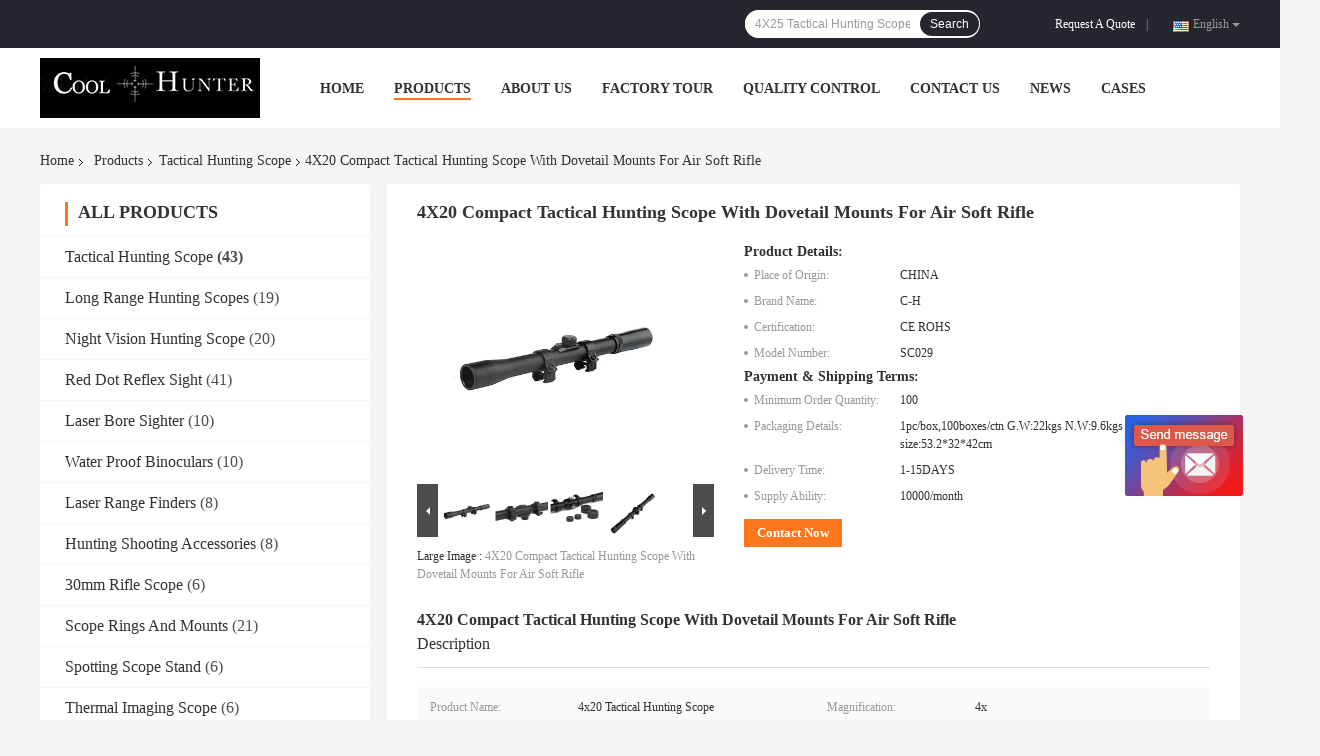

--- FILE ---
content_type: text/html
request_url: https://www.tacticalhuntingscope.com/sale-14449497-4x20-compact-tactical-hunting-scope-with-dovetail-mounts-for-air-soft-rifle.html
body_size: 24262
content:

<!DOCTYPE html>
<html  lang=en>
<head>
	<meta charset="utf-8">
	<meta http-equiv="X-UA-Compatible" content="IE=edge">
	<meta name="viewport" content="width=device-width, initial-scale=1">
    <link rel="alternate" href="//m.tacticalhuntingscope.com/sale-14449497-4x20-compact-tactical-hunting-scope-with-dovetail-mounts-for-air-soft-rifle.html" media="only screen and (max-width: 640px)" />
<link hreflang="fr" rel="alternate" href="https://french.tacticalhuntingscope.com/sale-14449497-4x20-compact-tactical-hunting-scope-with-dovetail-mounts-for-air-soft-rifle.html" />
<link hreflang="de" rel="alternate" href="https://german.tacticalhuntingscope.com/sale-14449497-4x20-compact-tactical-hunting-scope-with-dovetail-mounts-for-air-soft-rifle.html" />
<link hreflang="it" rel="alternate" href="https://italian.tacticalhuntingscope.com/sale-14449497-4x20-compact-tactical-hunting-scope-with-dovetail-mounts-for-air-soft-rifle.html" />
<link hreflang="ru" rel="alternate" href="https://russian.tacticalhuntingscope.com/sale-14449497-4x20-compact-tactical-hunting-scope-with-dovetail-mounts-for-air-soft-rifle.html" />
<link hreflang="es" rel="alternate" href="https://spanish.tacticalhuntingscope.com/sale-14449497-4x20-compact-tactical-hunting-scope-with-dovetail-mounts-for-air-soft-rifle.html" />
<link hreflang="pt" rel="alternate" href="https://portuguese.tacticalhuntingscope.com/sale-14449497-4x20-compact-tactical-hunting-scope-with-dovetail-mounts-for-air-soft-rifle.html" />
<link hreflang="nl" rel="alternate" href="https://dutch.tacticalhuntingscope.com/sale-14449497-4x20-compact-tactical-hunting-scope-with-dovetail-mounts-for-air-soft-rifle.html" />
<link hreflang="el" rel="alternate" href="https://greek.tacticalhuntingscope.com/sale-14449497-4x20-compact-tactical-hunting-scope-with-dovetail-mounts-for-air-soft-rifle.html" />
<link hreflang="ja" rel="alternate" href="https://japanese.tacticalhuntingscope.com/sale-14449497-4x20-compact-tactical-hunting-scope-with-dovetail-mounts-for-air-soft-rifle.html" />
<link hreflang="ko" rel="alternate" href="https://korean.tacticalhuntingscope.com/sale-14449497-4x20-compact-tactical-hunting-scope-with-dovetail-mounts-for-air-soft-rifle.html" />
<link hreflang="ar" rel="alternate" href="https://arabic.tacticalhuntingscope.com/sale-14449497-4x20-compact-tactical-hunting-scope-with-dovetail-mounts-for-air-soft-rifle.html" />
<link hreflang="id" rel="alternate" href="https://indonesian.tacticalhuntingscope.com/sale-14449497-4x20-compact-tactical-hunting-scope-with-dovetail-mounts-for-air-soft-rifle.html" />
<link hreflang="pl" rel="alternate" href="https://polish.tacticalhuntingscope.com/sale-14449497-4x20-compact-tactical-hunting-scope-with-dovetail-mounts-for-air-soft-rifle.html" />
<script type="text/javascript">
/*<![CDATA[*/
var query_string = ["Products","Detail"];
var customtplcolor = 99701;
/*]]>*/
</script>
<title>4X20 Compact Tactical Hunting Scope With Dovetail Mounts For Air Soft Rifle</title>
    <meta name="keywords" content="4X20 Compact Tactical Hunting Scope, 10.55" Tactical Hunting Scope with Dovetail Mounts, 10.55" Hunting Scope for Air soft Rifle, Tactical Hunting Scope" />
    <meta name="description" content="High quality 4X20 Compact Tactical Hunting Scope With Dovetail Mounts For Air Soft Rifle from China, China's leading 4X20 Compact Tactical Hunting Scope product, with strict quality control 10.55" Tactical Hunting Scope with Dovetail Mounts factories, producing high quality 10.55" Hunting Scope for Air soft Rifle products." />
				<link rel='preload'
					  href=/photo/tacticalhuntingscope/sitetpl/style/common.css?ver=1632900566 as='style'><link type='text/css' rel='stylesheet'
					  href=/photo/tacticalhuntingscope/sitetpl/style/common.css?ver=1632900566 media='all'><script type="application/ld+json">{"@context":"http:\/\/schema.org\/","@type":"Product","isbn":"14449497","name":"4X20 Compact Tactical Hunting Scope With Dovetail Mounts For Air Soft Rifle","url":"\/sale-14449497-4x20-compact-tactical-hunting-scope-with-dovetail-mounts-for-air-soft-rifle.html","image":"\/photo\/pl36677610-4x20_compact_tactical_hunting_scope_with_dovetail_mounts_for_air_soft_rifle.jpg","description":"High quality 4X20 Compact Tactical Hunting Scope With Dovetail Mounts For Air Soft Rifle from China, China's leading 4X20 Compact Tactical Hunting Scope product, with strict quality control 10.55\" Tactical Hunting Scope with Dovetail Mounts factories, producing high quality 10.55\" Hunting Scope for Air soft Rifle products.","brand":{"@type":"Brand","name":"C-H"},"model":"SC029","sku":"SC029","manufacturer":{"@type":"Organization","legalName":"Shu Star optics Co.,Ltd","address":{"@type":"PostalAddress","addressCountry":"China","addressLocality":"No 87 Tongjin Bridge Road Qingyang Area Chengdu City Sichuan Province,China 610041"}},"offers":[{"@type":"Offer","price":1,"priceCurrency":"USD","url":"\/sale-14449497-4x20-compact-tactical-hunting-scope-with-dovetail-mounts-for-air-soft-rifle.html","priceValidUntil":"2022-07-22","itemCondition":"https:\/\/schema.org\/UsedCondition","availability":"https:\/\/schema.org\/InStock"}]}</script></head>
<body>
	<div id="floatAd" style="width:115px; z-index: 99999;position:absolute;right:40px;bottom:60px;
	height:245px;		">
		<form method="post"
		      onSubmit="return changeAction(this,'/contactnow.html');">
			<input type="hidden" name="pid" value="14449497"/>
			<input alt='Send Message' onclick="this.blur()" type="image"
			       src="/images/floatimage_6.gif"/>
		</form>

			</div>
<script>
var originProductInfo = '';
var originProductInfo = {"showproduct":1,"pid":"14449497","name":"4X20 Compact Tactical Hunting Scope With Dovetail Mounts For Air Soft Rifle","source_url":"\/sale-14449497-4x20-compact-tactical-hunting-scope-with-dovetail-mounts-for-air-soft-rifle.html","picurl":"\/photo\/pd36677610-4x20_compact_tactical_hunting_scope_with_dovetail_mounts_for_air_soft_rifle.jpg","propertyDetail":[["Product name","4x20 Tactical Hunting Scope"],["Magnification","4x"],["Weight","4.8 oz."]],"company_name":null,"picurl_c":"\/photo\/pc36677610-4x20_compact_tactical_hunting_scope_with_dovetail_mounts_for_air_soft_rifle.jpg","price":"","username":"bessiezhang","viewTime":"Last Login : 2 hours 36 minutes ago","subject":"Can you supply 4X20 Compact Tactical Hunting Scope With Dovetail Mounts For Air Soft Rifle for us","countrycode":"US"};
var save_url = "/contactsave.html";
var update_url = "/updateinquiry.html";
var productInfo = {};
var defaulProductInfo = {};
var myDate = new Date();
var curDate = myDate.getFullYear()+'-'+(parseInt(myDate.getMonth())+1)+'-'+myDate.getDate();
var message = '';
var default_pop = 1;
var leaveMessageDialog = document.getElementsByClassName('leave-message-dialog')[0]; // 获取弹层
var _$$ = function (dom) {
    return document.querySelectorAll(dom);
};
resInfo = originProductInfo;
defaulProductInfo.pid = resInfo['pid'];
defaulProductInfo.productName = resInfo['name'];
defaulProductInfo.productInfo = resInfo['propertyDetail'];
defaulProductInfo.productImg = resInfo['picurl_c'];
defaulProductInfo.subject = resInfo['subject'];
defaulProductInfo.productImgAlt = resInfo['name'];
var inquirypopup_tmp = 1;
var message = 'Dear,'+'\r\n'+"I am interested in"+' '+trim(resInfo['name'])+", could you send me more details such as type, size, MOQ, material, etc."+'\r\n'+"Thanks!"+'\r\n'+"Waiting for your reply.";
var message_1 = 'Dear,'+'\r\n'+"I am interested in"+' '+trim(resInfo['name'])+", could you send me more details such as type, size, MOQ, material, etc."+'\r\n'+"Thanks!"+'\r\n'+"Waiting for your reply.";
var message_2 = 'Hello,'+'\r\n'+"I am looking for"+' '+trim(resInfo['name'])+", please send me the price, specification and picture."+'\r\n'+"Your swift response will be highly appreciated."+'\r\n'+"Feel free to contact me for more information."+'\r\n'+"Thanks a lot.";
var message_3 = 'Hello,'+'\r\n'+trim(resInfo['name'])+' '+"meets my expectations."+'\r\n'+"Please give me the best price and some other product information."+'\r\n'+"Feel free to contact me via my mail."+'\r\n'+"Thanks a lot.";

var message_4 = 'Dear,'+'\r\n'+"What is the FOB price on your"+' '+trim(resInfo['name'])+'?'+'\r\n'+"Which is the nearest port name?"+'\r\n'+"Please reply me as soon as possible, it would be better to share further information."+'\r\n'+"Regards!";
var message_5 = 'Hi there,'+'\r\n'+"I am very interested in your"+' '+trim(resInfo['name'])+'.'+'\r\n'+"Please send me your product details."+'\r\n'+"Looking forward to your quick reply."+'\r\n'+"Feel free to contact me by mail."+'\r\n'+"Regards!";

var message_6 = 'Dear,'+'\r\n'+"Please provide us with information about your"+' '+trim(resInfo['name'])+", such as type, size, material, and of course the best price."+'\r\n'+"Looking forward to your quick reply."+'\r\n'+"Thank you!";
var message_7 = 'Dear,'+'\r\n'+"Can you supply"+' '+trim(resInfo['name'])+" for us?"+'\r\n'+"First we want a price list and some product details."+'\r\n'+"I hope to get reply asap and look forward to cooperation."+'\r\n'+"Thank you very much.";
var message_8 = 'hi,'+'\r\n'+"I am looking for"+' '+trim(resInfo['name'])+", please give me some more detailed product information."+'\r\n'+"I look forward to your reply."+'\r\n'+"Thank you!";
var message_9 = 'Hello,'+'\r\n'+"Your"+' '+trim(resInfo['name'])+" meets my requirements very well."+'\r\n'+"Please send me the price, specification, and similar model will be OK."+'\r\n'+"Feel free to chat with me."+'\r\n'+"Thanks!";
var message_10 = 'Dear,'+'\r\n'+"I want to know more about the details and quotation of"+' '+trim(resInfo['name'])+'.'+'\r\n'+"Feel free to contact me."+'\r\n'+"Regards!";

var r = getRandom(1,10);

defaulProductInfo.message = eval("message_"+r);

var mytAjax = {

    post: function(url, data, fn) {
        var xhr = new XMLHttpRequest();
        xhr.open("POST", url, true);
        xhr.setRequestHeader("Content-Type", "application/x-www-form-urlencoded;charset=UTF-8");
        xhr.setRequestHeader("X-Requested-With", "XMLHttpRequest");
        xhr.setRequestHeader('Content-Type','text/plain;charset=UTF-8');
        xhr.onreadystatechange = function() {
            if(xhr.readyState == 4 && (xhr.status == 200 || xhr.status == 304)) {
                fn.call(this, xhr.responseText);
            }
        };
        xhr.send(data);
    },

    postform: function(url, data, fn) {
        var xhr = new XMLHttpRequest();
        xhr.open("POST", url, true);
        xhr.setRequestHeader("X-Requested-With", "XMLHttpRequest");
        xhr.onreadystatechange = function() {
            if(xhr.readyState == 4 && (xhr.status == 200 || xhr.status == 304)) {
                fn.call(this, xhr.responseText);
            }
        };
        xhr.send(data);
    }
};
window.onload = function(){
    leaveMessageDialog = document.getElementsByClassName('leave-message-dialog')[0];
    if (window.localStorage.recordDialogStatus=='undefined' || (window.localStorage.recordDialogStatus!='undefined' && window.localStorage.recordDialogStatus != curDate)) {
        setTimeout(function(){
            if(parseInt(inquirypopup_tmp%10) == 1){
                creatDialog(defaulProductInfo, 1);
            }
        }, 6000);
    }
};
function trim(str)
{
    str = str.replace(/(^\s*)/g,"");
    return str.replace(/(\s*$)/g,"");
};
function getRandom(m,n){
    var num = Math.floor(Math.random()*(m - n) + n);
    return num;
};
function strBtn(param) {

    var starattextarea = document.getElementById("textareamessage").value.length;
    var email = document.getElementById("startEmail").value;

    var default_tip = document.querySelectorAll(".watermark_container").length;
    if (20 < starattextarea && starattextarea < 3000) {
        if(default_tip>0){
            document.getElementById("textareamessage1").parentNode.parentNode.nextElementSibling.style.display = "none";
        }else{
            document.getElementById("textareamessage1").parentNode.nextElementSibling.style.display = "none";
        }

    } else {
        if(default_tip>0){
            document.getElementById("textareamessage1").parentNode.parentNode.nextElementSibling.style.display = "block";
        }else{
            document.getElementById("textareamessage1").parentNode.nextElementSibling.style.display = "block";
        }

        return;
    }

    var re = /^([a-zA-Z0-9_-])+@([a-zA-Z0-9_-])+\.([a-zA-Z0-9_-])+/i;/*邮箱不区分大小写*/
    if (!re.test(email)) {
        document.getElementById("startEmail").nextElementSibling.style.display = "block";
        return;
    } else {
        document.getElementById("startEmail").nextElementSibling.style.display = "none";
    }

    var subject = document.getElementById("pop_subject").value;
    var pid = document.getElementById("pop_pid").value;
    var message = document.getElementById("textareamessage").value;
    var sender_email = document.getElementById("startEmail").value;
    var tel = '';
    if (document.getElementById("tel0") != undefined && document.getElementById("tel0") != '')
        tel = document.getElementById("tel0").value;
    var form_serialize = '&tel='+tel;

    form_serialize = form_serialize.replace(/\+/g, "%2B");
    mytAjax.post(save_url,"pid="+pid+"&subject="+subject+"&email="+sender_email+"&message="+(message)+form_serialize,function(res){
        var mes = JSON.parse(res);
        if(mes.status == 200){
            var iid = mes.iid;
            document.getElementById("pop_iid").value = iid;
            document.getElementById("pop_uuid").value = mes.uuid;

            if(typeof gtag_report_conversion === "function"){
                gtag_report_conversion();//执行统计js代码
            }
            if(typeof fbq === "function"){
                fbq('track','Purchase');//执行统计js代码
            }
        }
    });
    for (var index = 0; index < document.querySelectorAll(".dialog-content-pql").length; index++) {
        document.querySelectorAll(".dialog-content-pql")[index].style.display = "none";
    };
    $('#idphonepql').val(tel);
    document.getElementById("dialog-content-pql-id").style.display = "block";
    ;
};
function twoBtnOk(param) {

    var selectgender = document.getElementById("Mr").innerHTML;
    var iid = document.getElementById("pop_iid").value;
    var sendername = document.getElementById("idnamepql").value;
    var senderphone = document.getElementById("idphonepql").value;
    var sendercname = document.getElementById("idcompanypql").value;
    var uuid = document.getElementById("pop_uuid").value;
    var gender = 2;
    if(selectgender == 'Mr.') gender = 0;
    if(selectgender == 'Mrs.') gender = 1;
    var pid = document.getElementById("pop_pid").value;
    var form_serialize = '';

        form_serialize = form_serialize.replace(/\+/g, "%2B");

    mytAjax.post(update_url,"iid="+iid+"&gender="+gender+"&uuid="+uuid+"&name="+(sendername)+"&tel="+(senderphone)+"&company="+(sendercname)+form_serialize,function(res){});

    for (var index = 0; index < document.querySelectorAll(".dialog-content-pql").length; index++) {
        document.querySelectorAll(".dialog-content-pql")[index].style.display = "none";
    };
    document.getElementById("dialog-content-pql-ok").style.display = "block";

};
function toCheckMust(name) {
    $('#'+name+'error').hide();
}
function handClidk(param) {
    var starattextarea = document.getElementById("textareamessage1").value.length;
    var email = document.getElementById("startEmail1").value;
    var default_tip = document.querySelectorAll(".watermark_container").length;
    if (20 < starattextarea && starattextarea < 3000) {
        if(default_tip>0){
            document.getElementById("textareamessage1").parentNode.parentNode.nextElementSibling.style.display = "none";
        }else{
            document.getElementById("textareamessage1").parentNode.nextElementSibling.style.display = "none";
        }

    } else {
        if(default_tip>0){
            document.getElementById("textareamessage1").parentNode.parentNode.nextElementSibling.style.display = "block";
        }else{
            document.getElementById("textareamessage1").parentNode.nextElementSibling.style.display = "block";
        }

        return;
    }

    var re = /^([a-zA-Z0-9_-])+@([a-zA-Z0-9_-])+\.([a-zA-Z0-9_-])+/i;
    if (!re.test(email)) {
        document.getElementById("startEmail1").nextElementSibling.style.display = "block";
        return;
    } else {
        document.getElementById("startEmail1").nextElementSibling.style.display = "none";
    }

    var subject = document.getElementById("pop_subject").value;
    var pid = document.getElementById("pop_pid").value;
    var message = document.getElementById("textareamessage1").value;
    var sender_email = document.getElementById("startEmail1").value;
    var form_serialize = tel = '';
    if (document.getElementById("tel1") != undefined && document.getElementById("tel1") != '')
        tel = document.getElementById("tel1").value;
        mytAjax.post(save_url,"email="+sender_email+"&tel="+tel+"&pid="+pid+"&message="+message+"&subject="+subject+form_serialize,function(res){

        var mes = JSON.parse(res);
        if(mes.status == 200){
            var iid = mes.iid;
            document.getElementById("pop_iid").value = iid;
            document.getElementById("pop_uuid").value = mes.uuid;
            if(typeof gtag_report_conversion === "function"){
                gtag_report_conversion();//执行统计js代码
            }
        }

    });
    for (var index = 0; index < document.querySelectorAll(".dialog-content-pql").length; index++) {
        document.querySelectorAll(".dialog-content-pql")[index].style.display = "none";
    };
    $('#idphonepql').val(tel);
    document.getElementById("dialog-content-pql-id").style.display = "block";

};
window.addEventListener('load', function () {
    $('.checkbox-wrap label').each(function(){
        if($(this).find('input').prop('checked')){
            $(this).addClass('on')
        }else {
            $(this).removeClass('on')
        }
    })
    $(document).on('click', '.checkbox-wrap label' , function(ev){
        if (ev.target.tagName.toUpperCase() != 'INPUT') {
            $(this).toggleClass('on')
        }
    })
})
function handDialog(pdata) {
    data = JSON.parse(pdata);
    productInfo.productName = data.productName;
    productInfo.productInfo = data.productInfo;
    productInfo.productImg = data.productImg;
    productInfo.subject = data.subject;

    var message = 'Dear,'+'\r\n'+"I am interested in"+' '+trim(data.productName)+", could you send me more details such as type, size, quantity, material, etc."+'\r\n'+"Thanks!"+'\r\n'+"Waiting for your reply.";

    var message = 'Dear,'+'\r\n'+"I am interested in"+' '+trim(data.productName)+", could you send me more details such as type, size, MOQ, material, etc."+'\r\n'+"Thanks!"+'\r\n'+"Waiting for your reply.";
    var message_1 = 'Dear,'+'\r\n'+"I am interested in"+' '+trim(data.productName)+", could you send me more details such as type, size, MOQ, material, etc."+'\r\n'+"Thanks!"+'\r\n'+"Waiting for your reply.";
    var message_2 = 'Hello,'+'\r\n'+"I am looking for"+' '+trim(data.productName)+", please send me the price, specification and picture."+'\r\n'+"Your swift response will be highly appreciated."+'\r\n'+"Feel free to contact me for more information."+'\r\n'+"Thanks a lot.";
    var message_3 = 'Hello,'+'\r\n'+trim(data.productName)+' '+"meets my expectations."+'\r\n'+"Please give me the best price and some other product information."+'\r\n'+"Feel free to contact me via my mail."+'\r\n'+"Thanks a lot.";

    var message_4 = 'Dear,'+'\r\n'+"What is the FOB price on your"+' '+trim(data.productName)+'?'+'\r\n'+"Which is the nearest port name?"+'\r\n'+"Please reply me as soon as possible, it would be better to share further information."+'\r\n'+"Regards!";
    var message_5 = 'Hi there,'+'\r\n'+"I am very interested in your"+' '+trim(data.productName)+'.'+'\r\n'+"Please send me your product details."+'\r\n'+"Looking forward to your quick reply."+'\r\n'+"Feel free to contact me by mail."+'\r\n'+"Regards!";

    var message_6 = 'Dear,'+'\r\n'+"Please provide us with information about your"+' '+trim(data.productName)+", such as type, size, material, and of course the best price."+'\r\n'+"Looking forward to your quick reply."+'\r\n'+"Thank you!";
    var message_7 = 'Dear,'+'\r\n'+"Can you supply"+' '+trim(data.productName)+" for us?"+'\r\n'+"First we want a price list and some product details."+'\r\n'+"I hope to get reply asap and look forward to cooperation."+'\r\n'+"Thank you very much.";
    var message_8 = 'hi,'+'\r\n'+"I am looking for"+' '+trim(data.productName)+", please give me some more detailed product information."+'\r\n'+"I look forward to your reply."+'\r\n'+"Thank you!";
    var message_9 = 'Hello,'+'\r\n'+"Your"+' '+trim(data.productName)+" meets my requirements very well."+'\r\n'+"Please send me the price, specification, and similar model will be OK."+'\r\n'+"Feel free to chat with me."+'\r\n'+"Thanks!";
    var message_10 = 'Dear,'+'\r\n'+"I want to know more about the details and quotation of"+' '+trim(data.productName)+'.'+'\r\n'+"Feel free to contact me."+'\r\n'+"Regards!";

    var r = getRandom(1,10);

    productInfo.message = eval("message_"+r);
    if(parseInt(inquirypopup_tmp/10) == 1){
        productInfo.message = "";
    }
    productInfo.pid = data.pid;
    creatDialog(productInfo, 2);
};

function closepql(param) {

    leaveMessageDialog.style.display = 'none';
};

function closepql2(param) {

    for (var index = 0; index < document.querySelectorAll(".dialog-content-pql").length; index++) {
        document.querySelectorAll(".dialog-content-pql")[index].style.display = "none";
    };
    document.getElementById("dialog-content-pql-ok").style.display = "block";
};

function initProduct(productInfo,type){

    productInfo.productName = unescape(productInfo.productName);
    productInfo.message = unescape(productInfo.message);

    leaveMessageDialog = document.getElementsByClassName('leave-message-dialog')[0];
    leaveMessageDialog.style.display = "block";
    if(type == 3){
        var popinquiryemail = document.getElementById("popinquiryemail").value;
        _$$("#startEmail1")[0].value = popinquiryemail;
    }else{
        _$$("#startEmail1")[0].value = "";
    }
    _$$("#startEmail")[0].value = "";
    _$$("#idnamepql")[0].value = "";
    _$$("#idphonepql")[0].value = "";
    _$$("#idcompanypql")[0].value = "";

    _$$("#pop_pid")[0].value = productInfo.pid;
    _$$("#pop_subject")[0].value = productInfo.subject;
    
    if(parseInt(inquirypopup_tmp/10) == 1){
        productInfo.message = "";
    }

    _$$("#textareamessage1")[0].value = productInfo.message;
    _$$("#textareamessage")[0].value = productInfo.message;

    _$$("#dialog-content-pql-id .titlep")[0].innerHTML = productInfo.productName;
    _$$("#dialog-content-pql-id img")[0].setAttribute("src", productInfo.productImg);
    _$$("#dialog-content-pql-id img")[0].setAttribute("alt", productInfo.productImgAlt);

    _$$("#dialog-content-pql-id-hand img")[0].setAttribute("src", productInfo.productImg);
    _$$("#dialog-content-pql-id-hand img")[0].setAttribute("alt", productInfo.productImgAlt);
    _$$("#dialog-content-pql-id-hand .titlep")[0].innerHTML = productInfo.productName;

    if (productInfo.productInfo.length > 0) {
        var ul2, ul;
        ul = document.createElement("ul");
        for (var index = 0; index < productInfo.productInfo.length; index++) {
            var el = productInfo.productInfo[index];
            var li = document.createElement("li");
            var span1 = document.createElement("span");
            span1.innerHTML = el[0] + ":";
            var span2 = document.createElement("span");
            span2.innerHTML = el[1];
            li.appendChild(span1);
            li.appendChild(span2);
            ul.appendChild(li);

        }
        ul2 = ul.cloneNode(true);
        if (type === 1) {
            _$$("#dialog-content-pql-id .left")[0].replaceChild(ul, _$$("#dialog-content-pql-id .left ul")[0]);
        } else {
            _$$("#dialog-content-pql-id-hand .left")[0].replaceChild(ul2, _$$("#dialog-content-pql-id-hand .left ul")[0]);
            _$$("#dialog-content-pql-id .left")[0].replaceChild(ul, _$$("#dialog-content-pql-id .left ul")[0]);
        }
    };
    for (var index = 0; index < _$$("#dialog-content-pql-id .right ul li").length; index++) {
        _$$("#dialog-content-pql-id .right ul li")[index].addEventListener("click", function (params) {
            _$$("#dialog-content-pql-id .right #Mr")[0].innerHTML = this.innerHTML
        }, false)

    };

};
function closeInquiryCreateDialog() {
    document.getElementById("xuanpan_dialog_box_pql").style.display = "none";
};
function showInquiryCreateDialog() {
    document.getElementById("xuanpan_dialog_box_pql").style.display = "block";
};
function submitPopInquiry(){
    var message = document.getElementById("inquiry_message").value;
    var email = document.getElementById("inquiry_email").value;
    var subject = defaulProductInfo.subject;
    var pid = defaulProductInfo.pid;
    if (email === undefined) {
        showInquiryCreateDialog();
        document.getElementById("inquiry_email").style.border = "1px solid red";
        return false;
    };
    if (message === undefined) {
        showInquiryCreateDialog();
        document.getElementById("inquiry_message").style.border = "1px solid red";
        return false;
    };
    if (email.search(/^\w+((-\w+)|(\.\w+))*\@[A-Za-z0-9]+((\.|-)[A-Za-z0-9]+)*\.[A-Za-z0-9]+$/) == -1) {
        document.getElementById("inquiry_email").style.border= "1px solid red";
        showInquiryCreateDialog();
        return false;
    } else {
        document.getElementById("inquiry_email").style.border= "";
    };
    if (message.length < 20 || message.length >3000) {
        showInquiryCreateDialog();
        document.getElementById("inquiry_message").style.border = "1px solid red";
        return false;
    } else {
        document.getElementById("inquiry_message").style.border = "";
    };
    var tel = '';
    if (document.getElementById("tel") != undefined && document.getElementById("tel") != '')
        tel = document.getElementById("tel").value;

    mytAjax.post(save_url,"pid="+pid+"&subject="+subject+"&email="+email+"&message="+(message)+'&tel='+tel,function(res){
        var mes = JSON.parse(res);
        if(mes.status == 200){
            var iid = mes.iid;
            document.getElementById("pop_iid").value = iid;
            document.getElementById("pop_uuid").value = mes.uuid;

        }
    });
    initProduct(defaulProductInfo);
    for (var index = 0; index < document.querySelectorAll(".dialog-content-pql").length; index++) {
        document.querySelectorAll(".dialog-content-pql")[index].style.display = "none";
    };
    $('#idphonepql').val(tel);
    document.getElementById("dialog-content-pql-id").style.display = "block";

};

//带附件上传
function submitPopInquiryfile(email_id,message_id,check_sort,name_id,phone_id,company_id,attachments){

    if(typeof(check_sort) == 'undefined'){
        check_sort = 0;
    }
    var message = document.getElementById(message_id).value;
    var email = document.getElementById(email_id).value;
    var attachments = document.getElementById(attachments).value;
    if(typeof(name_id) !== 'undefined' && name_id != ""){
        var name  = document.getElementById(name_id).value;
    }
    if(typeof(phone_id) !== 'undefined' && phone_id != ""){
        var phone = document.getElementById(phone_id).value;
    }
    if(typeof(company_id) !== 'undefined' && company_id != ""){
        var company = document.getElementById(company_id).value;
    }
    var subject = defaulProductInfo.subject;
    var pid = defaulProductInfo.pid;

    if(check_sort == 0){
        if (email === undefined) {
            showInquiryCreateDialog();
            document.getElementById(email_id).style.border = "1px solid red";
            return false;
        };
        if (message === undefined) {
            showInquiryCreateDialog();
            document.getElementById(message_id).style.border = "1px solid red";
            return false;
        };

        if (email.search(/^\w+((-\w+)|(\.\w+))*\@[A-Za-z0-9]+((\.|-)[A-Za-z0-9]+)*\.[A-Za-z0-9]+$/) == -1) {
            document.getElementById(email_id).style.border= "1px solid red";
            showInquiryCreateDialog();
            return false;
        } else {
            document.getElementById(email_id).style.border= "";
        };
        if (message.length < 20 || message.length >3000) {
            showInquiryCreateDialog();
            document.getElementById(message_id).style.border = "1px solid red";
            return false;
        } else {
            document.getElementById(message_id).style.border = "";
        };
    }else{

        if (message === undefined) {
            showInquiryCreateDialog();
            document.getElementById(message_id).style.border = "1px solid red";
            return false;
        };

        if (email === undefined) {
            showInquiryCreateDialog();
            document.getElementById(email_id).style.border = "1px solid red";
            return false;
        };

        if (message.length < 20 || message.length >3000) {
            showInquiryCreateDialog();
            document.getElementById(message_id).style.border = "1px solid red";
            return false;
        } else {
            document.getElementById(message_id).style.border = "";
        };

        if (email.search(/^\w+((-\w+)|(\.\w+))*\@[A-Za-z0-9]+((\.|-)[A-Za-z0-9]+)*\.[A-Za-z0-9]+$/) == -1) {
            document.getElementById(email_id).style.border= "1px solid red";
            showInquiryCreateDialog();
            return false;
        } else {
            document.getElementById(email_id).style.border= "";
        };

    };

    mytAjax.post(save_url,"pid="+pid+"&subject="+subject+"&email="+email+"&message="+message+"&company="+company+"&attachments="+attachments,function(res){
        var mes = JSON.parse(res);
        if(mes.status == 200){
            var iid = mes.iid;
            document.getElementById("pop_iid").value = iid;
            document.getElementById("pop_uuid").value = mes.uuid;

            if(typeof gtag_report_conversion === "function"){
                gtag_report_conversion();//执行统计js代码
            }
            if(typeof fbq === "function"){
                fbq('track','Purchase');//执行统计js代码
            }
        }
    });
    initProduct(defaulProductInfo);

    if(name !== undefined && name != ""){
        _$$("#idnamepql")[0].value = name;
    }

    if(phone !== undefined && phone != ""){
        _$$("#idphonepql")[0].value = phone;
    }

    if(company !== undefined && company != ""){
        _$$("#idcompanypql")[0].value = company;
    }

    for (var index = 0; index < document.querySelectorAll(".dialog-content-pql").length; index++) {
        document.querySelectorAll(".dialog-content-pql")[index].style.display = "none";
    };
    document.getElementById("dialog-content-pql-id").style.display = "block";

};
function submitPopInquiryByParam(email_id,message_id,check_sort,name_id,phone_id,company_id){

    if(typeof(check_sort) == 'undefined'){
        check_sort = 0;
    }

    var senderphone = '';
    var message = document.getElementById(message_id).value;
    var email = document.getElementById(email_id).value;
    if(typeof(name_id) !== 'undefined' && name_id != ""){
        var name  = document.getElementById(name_id).value;
    }
    if(typeof(phone_id) !== 'undefined' && phone_id != ""){
        var phone = document.getElementById(phone_id).value;
        senderphone = phone;
    }
    if(typeof(company_id) !== 'undefined' && company_id != ""){
        var company = document.getElementById(company_id).value;
    }
    var subject = defaulProductInfo.subject;
    var pid = defaulProductInfo.pid;

    if(check_sort == 0){
        if (email === undefined) {
            showInquiryCreateDialog();
            document.getElementById(email_id).style.border = "1px solid red";
            return false;
        };
        if (message === undefined) {
            showInquiryCreateDialog();
            document.getElementById(message_id).style.border = "1px solid red";
            return false;
        };

        if (email.search(/^\w+((-\w+)|(\.\w+))*\@[A-Za-z0-9]+((\.|-)[A-Za-z0-9]+)*\.[A-Za-z0-9]+$/) == -1) {
            document.getElementById(email_id).style.border= "1px solid red";
            showInquiryCreateDialog();
            return false;
        } else {
            document.getElementById(email_id).style.border= "";
        };
        if (message.length < 20 || message.length >3000) {
            showInquiryCreateDialog();
            document.getElementById(message_id).style.border = "1px solid red";
            return false;
        } else {
            document.getElementById(message_id).style.border = "";
        };
    }else{

        if (message === undefined) {
            showInquiryCreateDialog();
            document.getElementById(message_id).style.border = "1px solid red";
            return false;
        };

        if (email === undefined) {
            showInquiryCreateDialog();
            document.getElementById(email_id).style.border = "1px solid red";
            return false;
        };

        if (message.length < 20 || message.length >3000) {
            showInquiryCreateDialog();
            document.getElementById(message_id).style.border = "1px solid red";
            return false;
        } else {
            document.getElementById(message_id).style.border = "";
        };

        if (email.search(/^\w+((-\w+)|(\.\w+))*\@[A-Za-z0-9]+((\.|-)[A-Za-z0-9]+)*\.[A-Za-z0-9]+$/) == -1) {
            document.getElementById(email_id).style.border= "1px solid red";
            showInquiryCreateDialog();
            return false;
        } else {
            document.getElementById(email_id).style.border= "";
        };

    };

    var productsku = "";
    if($("#product_sku").length > 0){
        productsku = $("#product_sku").html();
    }

    mytAjax.post(save_url,"tel="+senderphone+"&pid="+pid+"&subject="+subject+"&email="+email+"&message="+message+"&messagesku="+encodeURI(productsku),function(res){
        var mes = JSON.parse(res);
        if(mes.status == 200){
            var iid = mes.iid;
            document.getElementById("pop_iid").value = iid;
            document.getElementById("pop_uuid").value = mes.uuid;

            if(typeof gtag_report_conversion === "function"){
                gtag_report_conversion();//执行统计js代码
            }
            if(typeof fbq === "function"){
                fbq('track','Purchase');//执行统计js代码
            }
        }
    });
    initProduct(defaulProductInfo);

    if(name !== undefined && name != ""){
        _$$("#idnamepql")[0].value = name;
    }

    if(phone !== undefined && phone != ""){
        _$$("#idphonepql")[0].value = phone;
    }

    if(company !== undefined && company != ""){
        _$$("#idcompanypql")[0].value = company;
    }

    for (var index = 0; index < document.querySelectorAll(".dialog-content-pql").length; index++) {
        document.querySelectorAll(".dialog-content-pql")[index].style.display = "none";

    };
    document.getElementById("dialog-content-pql-id").style.display = "block";

};
function creatDialog(productInfo, type) {

    if(type == 1){
        if(default_pop != 1){
            return false;
        }
        window.localStorage.recordDialogStatus = curDate;
    }else{
        default_pop = 0;
    }
    initProduct(productInfo, type);
    if (type === 1) {
        // 自动弹出
        for (var index = 0; index < document.querySelectorAll(".dialog-content-pql").length; index++) {

            document.querySelectorAll(".dialog-content-pql")[index].style.display = "none";
        };
        document.getElementById("dialog-content-pql").style.display = "block";
    } else {
        // 手动弹出
        for (var index = 0; index < document.querySelectorAll(".dialog-content-pql").length; index++) {
            document.querySelectorAll(".dialog-content-pql")[index].style.display = "none";
        };
        document.getElementById("dialog-content-pql-id-hand").style.display = "block";
    }
}

//带邮箱信息打开询盘框 emailtype=1表示带入邮箱
function openDialog(emailtype){
    var type = 2;//不带入邮箱，手动弹出
    if(emailtype == 1){
        var popinquiryemail = document.getElementById("popinquiryemail").value;
        var re = /^([a-zA-Z0-9_-])+@([a-zA-Z0-9_-])+\.([a-zA-Z0-9_-])+/i;
        if (!re.test(popinquiryemail)) {
            //前端提示样式;
            showInquiryCreateDialog();
            document.getElementById("popinquiryemail").style.border = "1px solid red";
            return false;
        } else {
            //前端提示样式;
        }
        var type = 3;
    }
    creatDialog(defaulProductInfo,type);
}

//上传附件
function inquiryUploadFile(){
    var fileObj = document.querySelector("#fileId").files[0];
    //构建表单数据
    var formData = new FormData();
    var filesize = fileObj.size;
    if(filesize > 10485760 || filesize == 0) {
        document.getElementById("filetips").style.display = "block";
        return false;
    }else {
        document.getElementById("filetips").style.display = "none";
    }
    formData.append('popinquiryfile', fileObj);
    document.getElementById("quotefileform").reset();
    var save_url = "/inquiryuploadfile.html";
    mytAjax.postform(save_url,formData,function(res){
        var mes = JSON.parse(res);
        if(mes.status == 200){
            document.getElementById("uploader-file-info").innerHTML = document.getElementById("uploader-file-info").innerHTML + "<span class=op>"+mes.attfile.name+"<a class=delatt id=att"+mes.attfile.id+" onclick=delatt("+mes.attfile.id+");>Delete</a></span>";
            var nowattachs = document.getElementById("attachments").value;
            if( nowattachs !== ""){
                var attachs = JSON.parse(nowattachs);
                attachs[mes.attfile.id] = mes.attfile;
            }else{
                var attachs = {};
                attachs[mes.attfile.id] = mes.attfile;
            }
            document.getElementById("attachments").value = JSON.stringify(attachs);
        }
    });
}
//附件删除
function delatt(attid)
{
    var nowattachs = document.getElementById("attachments").value;
    if( nowattachs !== ""){
        var attachs = JSON.parse(nowattachs);
        if(attachs[attid] == ""){
            return false;
        }
        var formData = new FormData();
        var delfile = attachs[attid]['filename'];
        var save_url = "/inquirydelfile.html";
        if(delfile != "") {
            formData.append('delfile', delfile);
            mytAjax.postform(save_url, formData, function (res) {
                if(res !== "") {
                    var mes = JSON.parse(res);
                    if (mes.status == 200) {
                        delete attachs[attid];
                        document.getElementById("attachments").value = JSON.stringify(attachs);
                        var s = document.getElementById("att"+attid);
                        s.parentNode.remove();
                    }
                }
            });
        }
    }else{
        return false;
    }
}

</script>
<div class="leave-message-dialog" style="display: none">
<style>
    .leave-message-dialog .close:before, .leave-message-dialog .close:after{
        content:initial;
    }
</style>
<div class="dialog-content-pql" id="dialog-content-pql" style="display: none">
    <span class="close" onclick="closepql()"><svg t="1648434466530" class="icon" viewBox="0 0 1024 1024" version="1.1" xmlns="http://www.w3.org/2000/svg" p-id="2198" width="16" height="16"><path d="M576 512l277.333333 277.333333-64 64-277.333333-277.333333L234.666667 853.333333 170.666667 789.333333l277.333333-277.333333L170.666667 234.666667 234.666667 170.666667l277.333333 277.333333L789.333333 170.666667 853.333333 234.666667 576 512z" fill="#444444" p-id="2199"></path></svg></span>
    <div class="title">
        <p class="firstp-pql">Leave a Message</p>
        <p class="lastp-pql">We will call you back soon!</p>
    </div>
    <div class="form">
        <div class="textarea">
            <textarea style='font-family: robot;'  name="" id="textareamessage" cols="30" rows="10" style="margin-bottom:14px;width:100%"
                placeholder="Please enter your inquiry details."></textarea>
        </div>
        <p class="error-pql"> <span class="icon-pql"><img src="/images/error.png" alt="Shu Star optics Co.,Ltd"></span> Your message must be between 20-3,000 characters!</p>
        <input id="startEmail" type="text" placeholder="Enter your E-mail" onkeydown="if(event.keyCode === 13){ strBtn();}">
        <p class="error-pql"><span class="icon-pql"><img src="/images/error.png" alt="Shu Star optics Co.,Ltd"></span> Please check your E-mail! </p>
                <div class="operations">
            <div class='btn' id="submitStart" type="submit" onclick="strBtn()">SUBMIT</div>
        </div>
            </div>
</div>
<div class="dialog-content-pql dialog-content-pql-id" id="dialog-content-pql-id" style="display:none">
        <span class="close" onclick="closepql2()"><svg t="1648434466530" class="icon" viewBox="0 0 1024 1024" version="1.1" xmlns="http://www.w3.org/2000/svg" p-id="2198" width="16" height="16"><path d="M576 512l277.333333 277.333333-64 64-277.333333-277.333333L234.666667 853.333333 170.666667 789.333333l277.333333-277.333333L170.666667 234.666667 234.666667 170.666667l277.333333 277.333333L789.333333 170.666667 853.333333 234.666667 576 512z" fill="#444444" p-id="2199"></path></svg></span>
    <div class="left">
        <div class="img"><img></div>
        <p class="titlep"></p>
        <ul> </ul>
    </div>
    <div class="right">
                <p class="title">More information facilitates better communication.</p>
                <div style="position: relative;">
            <div class="mr"> <span id="Mr">Mr.</span>
                <ul>
                    <li>Mr.</li>
                    <li>Mrs.</li>
                </ul>
            </div>
            <input style="text-indent: 80px;" type="text" id="idnamepql" placeholder="Input your name">
        </div>
        <input type="text"  id="idphonepql"  placeholder="Phone Number">
        <input type="text" id="idcompanypql"  placeholder="Company" onkeydown="if(event.keyCode === 13){ twoBtnOk();}">
                <div class="btn form_new" id="twoBtnOk" onclick="twoBtnOk()">OK</div>
    </div>
</div>

<div class="dialog-content-pql dialog-content-pql-ok" id="dialog-content-pql-ok" style="display:none">
        <span class="close" onclick="closepql()"><svg t="1648434466530" class="icon" viewBox="0 0 1024 1024" version="1.1" xmlns="http://www.w3.org/2000/svg" p-id="2198" width="16" height="16"><path d="M576 512l277.333333 277.333333-64 64-277.333333-277.333333L234.666667 853.333333 170.666667 789.333333l277.333333-277.333333L170.666667 234.666667 234.666667 170.666667l277.333333 277.333333L789.333333 170.666667 853.333333 234.666667 576 512z" fill="#444444" p-id="2199"></path></svg></span>
    <div class="duihaook"></div>
        <p class="title">Submitted successfully!</p>
        <p class="p1" style="text-align: center; font-size: 18px; margin-top: 14px;">We will call you back soon!</p>
    <div class="btn" onclick="closepql()" id="endOk" style="margin: 0 auto;margin-top: 50px;">OK</div>
</div>
<div class="dialog-content-pql dialog-content-pql-id dialog-content-pql-id-hand" id="dialog-content-pql-id-hand"
    style="display:none">
     <input type="hidden" name="pop_pid" id="pop_pid" value="0">
     <input type="hidden" name="pop_subject" id="pop_subject" value="">
     <input type="hidden" name="pop_iid" id="pop_iid" value="0">
     <input type="hidden" name="pop_uuid" id="pop_uuid" value="0">
        <span class="close" onclick="closepql()"><svg t="1648434466530" class="icon" viewBox="0 0 1024 1024" version="1.1" xmlns="http://www.w3.org/2000/svg" p-id="2198" width="16" height="16"><path d="M576 512l277.333333 277.333333-64 64-277.333333-277.333333L234.666667 853.333333 170.666667 789.333333l277.333333-277.333333L170.666667 234.666667 234.666667 170.666667l277.333333 277.333333L789.333333 170.666667 853.333333 234.666667 576 512z" fill="#444444" p-id="2199"></path></svg></span>
    <div class="left">
        <div class="img"><img></div>
        <p class="titlep"></p>
        <ul> </ul>
    </div>
    <div class="right" style="float:right">
                <div class="title">
            <p class="firstp-pql">Leave a Message</p>
            <p class="lastp-pql">We will call you back soon!</p>
        </div>
                <div class="form">
            <div class="textarea">
                <textarea style='font-family: robot;' name="message" id="textareamessage1" cols="30" rows="10"
                    placeholder="Please enter your inquiry details."></textarea>
            </div>
            <p class="error-pql"> <span class="icon-pql"><img src="/images/error.png" alt="Shu Star optics Co.,Ltd"></span> Your message must be between 20-3,000 characters!</p>
            <input id="startEmail1" name="email" data-type="1" type="text" placeholder="Enter your E-mail" onkeydown="if(event.keyCode === 13){ handClidk();}">
            <p class="error-pql"><span class="icon-pql"><img src="/images/error.png" alt="Shu Star optics Co.,Ltd"></span> Please check your E-mail!</p>
                            <input style="display:none" id="tel1" name="tel" type="text" oninput="value=value.replace(/[^0-9_+-]/g,'');" placeholder="Phone Number">
                        <div class="operations">
                <div class='btn' id="submitStart1" type="submit" onclick="handClidk()">SUBMIT</div>
            </div>
        </div>
    </div>
</div>
</div>
<div id="xuanpan_dialog_box_pql" class="xuanpan_dialog_box_pql"
    style="display:none;background:rgba(0,0,0,.6);width:100%;height:100%;position: fixed;top:0;left:0;z-index: 999999;">
    <div class="box_pql"
      style="width:526px;height:206px;background:rgba(255,255,255,1);opacity:1;border-radius:4px;position: absolute;left: 50%;top: 50%;transform: translate(-50%,-50%);">
      <div onclick="closeInquiryCreateDialog()" class="close close_create_dialog"
        style="cursor: pointer;height:42px;width:40px;float:right;padding-top: 16px;"><span
          style="display: inline-block;width: 25px;height: 2px;background: rgb(114, 114, 114);transform: rotate(45deg); "><span
            style="display: block;width: 25px;height: 2px;background: rgb(114, 114, 114);transform: rotate(-90deg); "></span></span>
      </div>
      <div
        style="height: 72px; overflow: hidden; text-overflow: ellipsis; display:-webkit-box;-ebkit-line-clamp: 3;-ebkit-box-orient: vertical; margin-top: 58px; padding: 0 84px; font-size: 18px; color: rgba(51, 51, 51, 1); text-align: center; ">
        Please leave your correct email and detailed requirements.</div>
      <div onclick="closeInquiryCreateDialog()" class="close_create_dialog"
        style="width: 139px; height: 36px; background: rgba(253, 119, 34, 1); border-radius: 4px; margin: 16px auto; color: rgba(255, 255, 255, 1); font-size: 18px; line-height: 36px; text-align: center;">
        OK</div>
    </div>
</div><div class="f_header_menu_pic_search_2">
    <div class="top_bg">
        <div class="top">
            <div class="phone">
                                    <div class="iconsapp">
                                                                                                                                            </div>
                                <span id="hourZone" style="display:none"></span>
            </div>

            <!--language-->
                            <div class="top_language">
                    <div class="lan_wrap">
                        <ul class="user">
                            <li class="select_language_wrap">
                                                                <span class="selected">
                                <span id="tranimg"
                                   class="english a">
                                    English                                    <span class="arrow"></span>
                                </span>
                            </span>
                                <dl id="p_l" class="select_language">
                                                                            <dt class="english">
                                                                                        <a title="China good quality Tactical Hunting Scope  on sales" href="https://www.tacticalhuntingscope.com/sale-14449497-4x20-compact-tactical-hunting-scope-with-dovetail-mounts-for-air-soft-rifle.html">English</a>                                        </dt>
                                                                            <dt class="french">
                                                                                        <a title="China good quality Tactical Hunting Scope  on sales" href="https://french.tacticalhuntingscope.com/sale-14449497-4x20-compact-tactical-hunting-scope-with-dovetail-mounts-for-air-soft-rifle.html">French</a>                                        </dt>
                                                                            <dt class="german">
                                                                                        <a title="China good quality Tactical Hunting Scope  on sales" href="https://german.tacticalhuntingscope.com/sale-14449497-4x20-compact-tactical-hunting-scope-with-dovetail-mounts-for-air-soft-rifle.html">German</a>                                        </dt>
                                                                            <dt class="italian">
                                                                                        <a title="China good quality Tactical Hunting Scope  on sales" href="https://italian.tacticalhuntingscope.com/sale-14449497-4x20-compact-tactical-hunting-scope-with-dovetail-mounts-for-air-soft-rifle.html">Italian</a>                                        </dt>
                                                                            <dt class="russian">
                                                                                        <a title="China good quality Tactical Hunting Scope  on sales" href="https://russian.tacticalhuntingscope.com/sale-14449497-4x20-compact-tactical-hunting-scope-with-dovetail-mounts-for-air-soft-rifle.html">Russian</a>                                        </dt>
                                                                            <dt class="spanish">
                                                                                        <a title="China good quality Tactical Hunting Scope  on sales" href="https://spanish.tacticalhuntingscope.com/sale-14449497-4x20-compact-tactical-hunting-scope-with-dovetail-mounts-for-air-soft-rifle.html">Spanish</a>                                        </dt>
                                                                            <dt class="portuguese">
                                                                                        <a title="China good quality Tactical Hunting Scope  on sales" href="https://portuguese.tacticalhuntingscope.com/sale-14449497-4x20-compact-tactical-hunting-scope-with-dovetail-mounts-for-air-soft-rifle.html">Portuguese</a>                                        </dt>
                                                                            <dt class="dutch">
                                                                                        <a title="China good quality Tactical Hunting Scope  on sales" href="https://dutch.tacticalhuntingscope.com/sale-14449497-4x20-compact-tactical-hunting-scope-with-dovetail-mounts-for-air-soft-rifle.html">Dutch</a>                                        </dt>
                                                                            <dt class="greek">
                                                                                        <a title="China good quality Tactical Hunting Scope  on sales" href="https://greek.tacticalhuntingscope.com/sale-14449497-4x20-compact-tactical-hunting-scope-with-dovetail-mounts-for-air-soft-rifle.html">Greek</a>                                        </dt>
                                                                            <dt class="japanese">
                                                                                        <a title="China good quality Tactical Hunting Scope  on sales" href="https://japanese.tacticalhuntingscope.com/sale-14449497-4x20-compact-tactical-hunting-scope-with-dovetail-mounts-for-air-soft-rifle.html">Japanese</a>                                        </dt>
                                                                            <dt class="korean">
                                                                                        <a title="China good quality Tactical Hunting Scope  on sales" href="https://korean.tacticalhuntingscope.com/sale-14449497-4x20-compact-tactical-hunting-scope-with-dovetail-mounts-for-air-soft-rifle.html">Korean</a>                                        </dt>
                                                                            <dt class="arabic">
                                                                                        <a title="China good quality Tactical Hunting Scope  on sales" href="https://arabic.tacticalhuntingscope.com/sale-14449497-4x20-compact-tactical-hunting-scope-with-dovetail-mounts-for-air-soft-rifle.html">Arabic</a>                                        </dt>
                                                                            <dt class="indonesian">
                                                                                        <a title="China good quality Tactical Hunting Scope  on sales" href="https://indonesian.tacticalhuntingscope.com/sale-14449497-4x20-compact-tactical-hunting-scope-with-dovetail-mounts-for-air-soft-rifle.html">Indonesian</a>                                        </dt>
                                                                            <dt class="polish">
                                                                                        <a title="China good quality Tactical Hunting Scope  on sales" href="https://polish.tacticalhuntingscope.com/sale-14449497-4x20-compact-tactical-hunting-scope-with-dovetail-mounts-for-air-soft-rifle.html">Polish</a>                                        </dt>
                                                                    </dl>
                            </li>
                        </ul>
                        <div class="clearfix"></div>
                    </div>
                </div>
                        <!--inquiry-->
            <div class="top_link"><a target="_blank" rel="nofollow" title="Quote" href="/contactnow.html">Request A Quote</a>                |
            </div>

            <div class="header-search">
                <form action="" method=""  onsubmit="return requestWidget(this,'');">
                    <input autocomplete="off" disableautocomplete="" type="text" name="keyword"
                           id = "f_header_menu_pic_search_2_input"
                           value=""
                           placeholder = "What are you looking for"
                        >

                    <button type="submit">Search</button>
                </form>
            </div>
            <div class="clearfix"></div>
        </div>
    </div>


    <!--菜单-->
    <div class="menu_bor">
        <div class="menu">
            <div class="logo"><a title="Shu Star optics Co.,Ltd" href="//www.tacticalhuntingscope.com"><img onerror="$(this).parent().hide();" src="/logo.gif" alt="Shu Star optics Co.,Ltd" /></a></div>
            <ul class="menu_list">
                                <li id="headHome" >
                <a target="_self" title="" href="/">Home</a>                </li>
                                <li id="productLi" class="nav">
                <a target="_self" title="" href="/products.html">Products</a>                </li>
                                <li id="headAboutUs" >
                <a target="_self" title="" href="/aboutus.html">About Us</a>                </li>
                                <li id="headFactorytour" >
                <a target="_self" title="" href="/factory.html">Factory Tour</a>                </li>
                                <li id="headQualityControl" >
                <a target="_self" title="" href="/quality.html">Quality Control</a>                </li>
                                <li id="headContactUs" >
                <a target="_self" title="" href="/contactus.html">Contact Us</a>                </li>
                                <li id="headNewsList" >
                <a target="_self" title="" href="/news.html">News</a>                </li>
                                <li id="headCasesList" >
                <a target="_self" title="" href="/cases.html">Cases</a>                </li>
                                                                <div class="clearfix"></div>
            </ul>
        </div>
    </div>

</div>

<!--tag word-->

<script>
        var arr = ["4X25 red dot sight with green laser","4X25 Tactical Hunting Scope","4X25 Illuminated red dot sight with green laser"];
    var index = Math.floor((Math.random()*arr.length));
    document.getElementById("f_header_menu_pic_search_2_input").setAttribute("placeholder",arr[index]);
    </script>



<script>
    if (window.addEventListener) {
        window.addEventListener("load", function () {
            f_headmenucur();
            if ((typeof (show_f_header_main_dealZoneHour) != "undefined") && show_f_header_main_dealZoneHour) {
                f_header_main_dealZoneHour(
                    "00",
                    "9",
                    "00",
                    "21",
                    "",
                    "");
            }
        }, false);
    } else {
        window.attachEvent("onload", function () {
            f_headmenucur();
            if ((typeof (show_f_header_main_dealZoneHour) != "undefined") && show_f_header_main_dealZoneHour) {
                f_header_main_dealZoneHour(
                    "00",
                    "9",
                    "00",
                    "21",
                    "",
                    "");
            }
        });
    }
</script><div class="cont_main_box cont_main_box5">
    <div class="cont_main_box_inner">
        <div class="f_header_breadcrumb_2">
    <a title="" href="/">Home</a>    <a title="Tactical Hunting Scope" href="/products.html">Products</a><a title="Tactical Hunting Scope" href="/supplier-465098-tactical-hunting-scope">Tactical Hunting Scope</a><h1 class="index-bread" >4X20 Compact Tactical Hunting Scope With Dovetail Mounts For Air Soft Rifle</h1></div>
  
        <div class="cont_main_n">
            <div class="cont_main_n_inner">
                <div class="n_menu_list_2">
    <div class="main_title"><span class="main_con">All Products</span></div>
            <div class="item active">
            <strong>
                                    <h2>                

                <!--产品首页-->
                                    <a title="Tactical Hunting Scope" href="/supplier-465098-tactical-hunting-scope">Tactical Hunting Scope</a>
                
                                    </h2>                                                    <span class="num">(43)</span>
                            </strong>
        </div>
            <div class="item ">
            <strong>
                                    <h2>                

                <!--产品首页-->
                                    <a title="Long Range Hunting Scopes" href="/supplier-467417-long-range-hunting-scopes">Long Range Hunting Scopes</a>
                
                                    </h2>                                                    <span class="num">(19)</span>
                            </strong>
        </div>
            <div class="item ">
            <strong>
                                    <h2>                

                <!--产品首页-->
                                    <a title="Night Vision Hunting Scope" href="/supplier-465100-night-vision-hunting-scope">Night Vision Hunting Scope</a>
                
                                    </h2>                                                    <span class="num">(20)</span>
                            </strong>
        </div>
            <div class="item ">
            <strong>
                                    <h2>                

                <!--产品首页-->
                                    <a title="Red Dot Reflex Sight" href="/supplier-465101-red-dot-reflex-sight">Red Dot Reflex Sight</a>
                
                                    </h2>                                                    <span class="num">(41)</span>
                            </strong>
        </div>
            <div class="item ">
            <strong>
                                    <h2>                

                <!--产品首页-->
                                    <a title="Laser Bore Sighter" href="/supplier-465102-laser-bore-sighter">Laser Bore Sighter</a>
                
                                    </h2>                                                    <span class="num">(10)</span>
                            </strong>
        </div>
            <div class="item ">
            <strong>
                                    <h2>                

                <!--产品首页-->
                                    <a title="Water Proof Binoculars" href="/supplier-465103-water-proof-binoculars">Water Proof Binoculars</a>
                
                                    </h2>                                                    <span class="num">(10)</span>
                            </strong>
        </div>
            <div class="item ">
            <strong>
                                    <h2>                

                <!--产品首页-->
                                    <a title="Laser Range Finders" href="/supplier-465104-laser-range-finders">Laser Range Finders</a>
                
                                    </h2>                                                    <span class="num">(8)</span>
                            </strong>
        </div>
            <div class="item ">
            <strong>
                                    <h2>                

                <!--产品首页-->
                                    <a title="Hunting Shooting Accessories" href="/supplier-465105-hunting-shooting-accessories">Hunting Shooting Accessories</a>
                
                                    </h2>                                                    <span class="num">(8)</span>
                            </strong>
        </div>
            <div class="item ">
            <strong>
                                    <h2>                

                <!--产品首页-->
                                    <a title="30mm Rifle Scope" href="/supplier-466709-30mm-rifle-scope">30mm Rifle Scope</a>
                
                                    </h2>                                                    <span class="num">(6)</span>
                            </strong>
        </div>
            <div class="item ">
            <strong>
                                    <h2>                

                <!--产品首页-->
                                    <a title="Scope Rings And Mounts" href="/supplier-466710-scope-rings-and-mounts">Scope Rings And Mounts</a>
                
                                    </h2>                                                    <span class="num">(21)</span>
                            </strong>
        </div>
            <div class="item ">
            <strong>
                                    <h2>                

                <!--产品首页-->
                                    <a title="Spotting Scope Stand" href="/supplier-466711-spotting-scope-stand">Spotting Scope Stand</a>
                
                                    </h2>                                                    <span class="num">(6)</span>
                            </strong>
        </div>
            <div class="item ">
            <strong>
                                    <h2>                

                <!--产品首页-->
                                    <a title="Thermal Imaging Scope" href="/supplier-466712-thermal-imaging-scope">Thermal Imaging Scope</a>
                
                                    </h2>                                                    <span class="num">(6)</span>
                            </strong>
        </div>
            <div class="item ">
            <strong>
                                    <h2>                

                <!--产品首页-->
                                    <a title="Tactical Flashlight" href="/supplier-466713-tactical-flashlight">Tactical Flashlight</a>
                
                                    </h2>                                                    <span class="num">(19)</span>
                            </strong>
        </div>
            <div class="item ">
            <strong>
                                    <h2>                

                <!--产品首页-->
                                    <a title="Shooting Target Accessories" href="/supplier-466714-shooting-target-accessories">Shooting Target Accessories</a>
                
                                    </h2>                                                    <span class="num">(6)</span>
                            </strong>
        </div>
    </div>                
<div class="n_product_point">
    <div class="main_title"><span class="main_con">Best Products</span></div>
                        <div class="item">
                <table cellpadding="0" cellspacing="0" width="100%">
                    <tbody>
                    <tr>
                        <td class="img_box">
                            <a title="4-16x50AOE Tactical Hunting Scope" href="/quality-14449222-4-16x50aoe-tactical-hunting-scope"><img alt="4-16x50AOE Tactical Hunting Scope" class="lazyi" data-original="/photo/pm36675448-4_16x50aoe_tactical_hunting_scope.jpg" src="/images/load_icon.gif" /></a>                        </td>
                        <td class="product_name">
                            <h2 class="item_inner"> <a title="4-16x50AOE Tactical Hunting Scope" href="/quality-14449222-4-16x50aoe-tactical-hunting-scope">4-16x50AOE Tactical Hunting Scope</a> </h2>
                        </td>
                    </tr>
                    </tbody>
                </table>
            </div>
                    <div class="item">
                <table cellpadding="0" cellspacing="0" width="100%">
                    <tbody>
                    <tr>
                        <td class="img_box">
                            <a title="3-9x50AOL AR Magnified Optics 22.9oz" href="/quality-14448101-3-9x50aol-ar-magnified-optics-22-9oz"><img alt="3-9x50AOL AR Magnified Optics 22.9oz" class="lazyi" data-original="/photo/pm36671370-3_9x50aol_ar_magnified_optics_22_9oz.jpg" src="/images/load_icon.gif" /></a>                        </td>
                        <td class="product_name">
                            <h2 class="item_inner"> <a title="3-9x50AOL AR Magnified Optics 22.9oz" href="/quality-14448101-3-9x50aol-ar-magnified-optics-22-9oz">3-9x50AOL AR Magnified Optics 22.9oz</a> </h2>
                        </td>
                    </tr>
                    </tbody>
                </table>
            </div>
                    <div class="item">
                <table cellpadding="0" cellspacing="0" width="100%">
                    <tbody>
                    <tr>
                        <td class="img_box">
                            <a title="50MM 3-9x50 Tactical Hunting Scope" href="/quality-14448120-50mm-3-9x50-tactical-hunting-scope"><img alt="50MM 3-9x50 Tactical Hunting Scope" class="lazyi" data-original="/photo/pm36671433-50mm_3_9x50_tactical_hunting_scope.jpg" src="/images/load_icon.gif" /></a>                        </td>
                        <td class="product_name">
                            <h2 class="item_inner"> <a title="50MM 3-9x50 Tactical Hunting Scope" href="/quality-14448120-50mm-3-9x50-tactical-hunting-scope">50MM 3-9x50 Tactical Hunting Scope</a> </h2>
                        </td>
                    </tr>
                    </tbody>
                </table>
            </div>
            </div>

                                                <div class="n_contact_box_2">
    <div class="l_msy">
        <div class="dd">I'm Online Chat Now</div>
    </div>
    <div class="social-c">
                    			<a href="https://api.whatsapp.com/send?phone=18000543911" title="Shu Star optics Co.,Ltd whatsapp"><i class="icon iconfont icon-WhatsAPP icon-2"></i></a>
                    			<a href="/contactus.html#48911" title="Shu Star optics Co.,Ltd wechat"><i class="icon iconfont icon-wechat icon-2"></i></a>
        	</div>
    <div class="btn-wrap">
                <form
            onSubmit="return changeAction(this,'/contactnow.html');"
            method="POST" target="_blank">
            <input type="hidden" name="pid" value="14449497"/>
            <input type="submit" name="submit" value="Contact Now" class="btn submit_btn" style="background:#ff771c url(/images/css-sprite.png) -255px -213px;color:#fff;border-radius:2px;padding:2px 18px 2px 40px;width:auto;height:2em;">
        </form>
            </div>
</div>
<script>
    function n_contact_box_ready() {
        if (typeof(changeAction) == "undefined") {
            changeAction = function (formname, url) {
                formname.action = url;
            }
        }
    }
    if(window.addEventListener){
        window.addEventListener("load",n_contact_box_ready,false);
    }
    else{
        window.attachEvent("onload",n_contact_box_ready);
    }
</script>
            </div>
        </div>
        <div class="cont_main_no">
            <div class="cont_main_no_inner">
                
<script>
    var Speed_1 = 10;
    var Space_1 = 20;
    var PageWidth_1 = 69 * 4;
    var interval_1 = 5000;
    var fill_1 = 0;
    var MoveLock_1 = false;
    var MoveTimeObj_1;
    var MoveWay_1 = "right";
    var Comp_1 = 0;
    var AutoPlayObj_1 = null;
    function GetObj(objName) {
        if (document.getElementById) {
            return eval('document.getElementById("' + objName + '")')
        } else {
            return eval("document.all." + objName)
        }
    }
    function AutoPlay_1() {
        clearInterval(AutoPlayObj_1);
        AutoPlayObj_1 = setInterval("ISL_GoDown_1();ISL_StopDown_1();", interval_1)
    }
    function ISL_GoUp_1(count) {
        if (MoveLock_1) {
            return
        }
        clearInterval(AutoPlayObj_1);
        MoveLock_1 = true;
        MoveWay_1 = "left";
        if (count > 3) {
            MoveTimeObj_1 = setInterval("ISL_ScrUp_1();", Speed_1)
        }
    }
    function ISL_StopUp_1() {
        if (MoveWay_1 == "right") {
            return
        }
        clearInterval(MoveTimeObj_1);
        if ((GetObj("ISL_Cont_1").scrollLeft - fill_1) % PageWidth_1 != 0) {
            Comp_1 = fill_1 - (GetObj("ISL_Cont_1").scrollLeft % PageWidth_1);
            CompScr_1()
        } else {
            MoveLock_1 = false
        }
        AutoPlay_1()
    }
    function ISL_ScrUp_1() {
        if (GetObj("ISL_Cont_1").scrollLeft <= 0) {
            return false;
        }
        GetObj("ISL_Cont_1").scrollLeft -= Space_1
    }
    function ISL_GoDown_1(count) {
        if (MoveLock_1) {
            return
        }
        clearInterval(AutoPlayObj_1);
        MoveLock_1 = true;
        MoveWay_1 = "right";
        if (count > 3) {
            ISL_ScrDown_1();
            MoveTimeObj_1 = setInterval("ISL_ScrDown_1()", Speed_1)
        }
    }
    function ISL_StopDown_1() {
        if (MoveWay_1 == "left") {
            return
        }
        clearInterval(MoveTimeObj_1);
        if (GetObj("ISL_Cont_1").scrollLeft % PageWidth_1 - (fill_1 >= 0 ? fill_1 : fill_1 + 1) != 0) {
            Comp_1 = PageWidth_1 - GetObj("ISL_Cont_1").scrollLeft % PageWidth_1 + fill_1;
            CompScr_1()
        } else {
            MoveLock_1 = false
        }
        AutoPlay_1()
    }
    function ISL_ScrDown_1() {
        if (GetObj("ISL_Cont_1").scrollLeft >= GetObj("List1_1").scrollWidth) {
            GetObj("ISL_Cont_1").scrollLeft = GetObj("ISL_Cont_1").scrollLeft - GetObj("List1_1").offsetWidth
        }
        GetObj("ISL_Cont_1").scrollLeft += Space_1
    }
    function CompScr_1() {
        if (Comp_1 == 0) {
            MoveLock_1 = false;
            return
        }
        var num, TempSpeed = Speed_1, TempSpace = Space_1;
        if (Math.abs(Comp_1) < PageWidth_1 / 2) {
            TempSpace = Math.round(Math.abs(Comp_1 / Space_1));
            if (TempSpace < 1) {
                TempSpace = 1
            }
        }
        if (Comp_1 < 0) {
            if (Comp_1 < -TempSpace) {
                Comp_1 += TempSpace;
                num = TempSpace
            } else {
                num = -Comp_1;
                Comp_1 = 0
            }
            GetObj("ISL_Cont_1").scrollLeft -= num;
            setTimeout("CompScr_1()", TempSpeed)
        } else {
            if (Comp_1 > TempSpace) {
                Comp_1 -= TempSpace;
                num = TempSpace
            } else {
                num = Comp_1;
                Comp_1 = 0
            }
            GetObj("ISL_Cont_1").scrollLeft += num;
            setTimeout("CompScr_1()", TempSpeed)
        }
    }
    function picrun_ini() {
        GetObj("List2_1").innerHTML = GetObj("List1_1").innerHTML;
        GetObj("ISL_Cont_1").scrollLeft = fill_1 >= 0 ? fill_1 : GetObj("List1_1").scrollWidth - Math.abs(fill_1);
        GetObj("ISL_Cont_1").onmouseover = function () {
            clearInterval(AutoPlayObj_1)
        };
        GetObj("ISL_Cont_1").onmouseout = function () {
            AutoPlay_1()
        };
        AutoPlay_1()
    }
    var tb_pathToImage="images/loadingAnimation.gif";
    // $(document).ready(function(){tb_init("a.thickbox, area.thickbox, input.thickbox");imgLoader=new Image();imgLoader.src=tb_pathToImage});
    // window.onload = function () { tb_init("a.thickbox, area.thickbox, input.thickbox"); imgLoader = new Image(); imgLoader.src = tb_pathToImage };
    function tb_init(domChunk){$(domChunk).click(function(){var t=this.title||this.name||null;var a=this.href||this.alt;var g=this.rel||false;var pid=$(this).attr("pid")||null;tb_show(t,a,g,pid);this.blur();return false})}function tb_show(caption,url,imageGroup,pid){try{if(typeof document.body.style.maxHeight==="undefined"){$("body","html").css({height:"100%",width:"100%"});$("html").css("overflow","hidden");if(document.getElementById("TB_HideSelect")===null){$("body").append("<iframe id='TB_HideSelect'></iframe><div id='TB_overlay'></div><div id='TB_window'></div>");$("#TB_overlay").click(tb_remove)}}else{if(document.getElementById("TB_overlay")===null){$("body").append("<div id='TB_overlay'></div><div id='TB_window'></div>");$("#TB_overlay").click(tb_remove)}}if(tb_detectMacXFF()){$("#TB_overlay").addClass("TB_overlayMacFFBGHack")}else{$("#TB_overlay").addClass("TB_overlayBG")}if(caption===null){caption=""}$("body").append("<div id='TB_load'><img src='"+imgLoader.src+"' /></div>");$("#TB_load").show();var baseURL;if(url.indexOf("?")!==-1){baseURL=url.substr(0,url.indexOf("?"))}else{baseURL=url}var urlString=/\.jpg$|\.jpeg$|\.png$|\.gif$|\.bmp$/;var urlType=baseURL.toLowerCase().match(urlString);if(pid!=null){$("#TB_window").append("<div id='TB_button' style='padding-top: 10px;text-align:center'>" +
        "<a href=\"/contactnow.html\" onclick= 'setinquiryCookie(\"{\"showproduct\":1,\"pid\":\"14449497\",\"name\":\"4X20 Compact Tactical Hunting Scope With Dovetail Mounts For Air Soft Rifle\",\"source_url\":\"\\/sale-14449497-4x20-compact-tactical-hunting-scope-with-dovetail-mounts-for-air-soft-rifle.html\",\"picurl\":\"\\/photo\\/pd36677610-4x20_compact_tactical_hunting_scope_with_dovetail_mounts_for_air_soft_rifle.jpg\",\"propertyDetail\":[[\"Product name\",\"4x20 Tactical Hunting Scope\"],[\"Magnification\",\"4x\"],[\"Weight\",\"4.8 oz.\"]],\"company_name\":null,\"picurl_c\":\"\\/photo\\/pc36677610-4x20_compact_tactical_hunting_scope_with_dovetail_mounts_for_air_soft_rifle.jpg\",\"price\":\"\",\"username\":\"bessiezhang\",\"viewTime\":\"Last Login : 9 hours 36 minutes ago\",\"subject\":\"Please send price on your 4X20 Compact Tactical Hunting Scope With Dovetail Mounts For Air Soft Rifle\",\"countrycode\":\"US\"}\");' class='btn contact_btn' style='display: inline-block;background:#ff771c url(/images/css-sprite.png) -260px -214px;color:#fff;padding:0 13px 0 33px;width:auto;height:25px;line-height:26px;border:0;font-size:13px;border-radius:4px;font-weight:bold;text-decoration:none;'>Contact Now</a>" +
        "&nbsp;&nbsp;  <input class='close_thickbox' type='button' value='' onclick='javascript:tb_remove();'></div>")}if(urlType==".jpg"||urlType==".jpeg"||urlType==".png"||urlType==".gif"||urlType==".bmp"){TB_PrevCaption="";TB_PrevURL="";TB_PrevHTML="";TB_NextCaption="";TB_NextURL="";TB_NextHTML="";TB_imageCount="";TB_FoundURL=false;TB_OpenNewHTML="";if(imageGroup){TB_TempArray=$("a[@rel="+imageGroup+"]").get();for(TB_Counter=0;((TB_Counter<TB_TempArray.length)&&(TB_NextHTML===""));TB_Counter++){var urlTypeTemp=TB_TempArray[TB_Counter].href.toLowerCase().match(urlString);if(!(TB_TempArray[TB_Counter].href==url)){if(TB_FoundURL){TB_NextCaption=TB_TempArray[TB_Counter].title;TB_NextURL=TB_TempArray[TB_Counter].href;TB_NextHTML="<span id='TB_next'>&nbsp;&nbsp;<a href='#'>Next &gt;</a></span>"}else{TB_PrevCaption=TB_TempArray[TB_Counter].title;TB_PrevURL=TB_TempArray[TB_Counter].href;TB_PrevHTML="<span id='TB_prev'>&nbsp;&nbsp;<a href='#'>&lt; Prev</a></span>"}}else{TB_FoundURL=true;TB_imageCount="Image "+(TB_Counter+1)+" of "+(TB_TempArray.length)}}}TB_OpenNewHTML="<span style='font-size: 11pt'>&nbsp;&nbsp;<a href='"+url+"' target='_blank' style='color:#003366'>View original</a></span>";imgPreloader=new Image();imgPreloader.onload=function(){imgPreloader.onload=null;var pagesize=tb_getPageSize();var x=pagesize[0]-150;var y=pagesize[1]-150;var imageWidth=imgPreloader.width;var imageHeight=imgPreloader.height;if(imageWidth>x){imageHeight=imageHeight*(x/imageWidth);imageWidth=x;if(imageHeight>y){imageWidth=imageWidth*(y/imageHeight);imageHeight=y}}else{if(imageHeight>y){imageWidth=imageWidth*(y/imageHeight);imageHeight=y;if(imageWidth>x){imageHeight=imageHeight*(x/imageWidth);imageWidth=x}}}TB_WIDTH=imageWidth+30;TB_HEIGHT=imageHeight+60;$("#TB_window").append("<a href='' id='TB_ImageOff' title='Close'><img id='TB_Image' src='"+url+"' width='"+imageWidth+"' height='"+imageHeight+"' alt='"+caption+"'/></a>"+"<div id='TB_caption'>"+caption+"<div id='TB_secondLine'>"+TB_imageCount+TB_PrevHTML+TB_NextHTML+TB_OpenNewHTML+"</div></div><div id='TB_closeWindow'><a href='#' id='TB_closeWindowButton' title='Close'>close</a> or Esc Key</div>");$("#TB_closeWindowButton").click(tb_remove);if(!(TB_PrevHTML==="")){function goPrev(){if($(document).unbind("click",goPrev)){$(document).unbind("click",goPrev)}$("#TB_window").remove();$("body").append("<div id='TB_window'></div>");tb_show(TB_PrevCaption,TB_PrevURL,imageGroup);return false}$("#TB_prev").click(goPrev)}if(!(TB_NextHTML==="")){function goNext(){$("#TB_window").remove();$("body").append("<div id='TB_window'></div>");tb_show(TB_NextCaption,TB_NextURL,imageGroup);return false}$("#TB_next").click(goNext)}document.onkeydown=function(e){if(e==null){keycode=event.keyCode}else{keycode=e.which}if(keycode==27){tb_remove()}else{if(keycode==190){if(!(TB_NextHTML=="")){document.onkeydown="";goNext()}}else{if(keycode==188){if(!(TB_PrevHTML=="")){document.onkeydown="";goPrev()}}}}};tb_position();$("#TB_load").remove();$("#TB_ImageOff").click(tb_remove);$("#TB_window").css({display:"block"})};imgPreloader.src=url}else{var queryString=url.replace(/^[^\?]+\??/,"");var params=tb_parseQuery(queryString);TB_WIDTH=(params["width"]*1)+30||630;TB_HEIGHT=(params["height"]*1)+40||440;ajaxContentW=TB_WIDTH-30;ajaxContentH=TB_HEIGHT-45;if(url.indexOf("TB_iframe")!=-1){urlNoQuery=url.split("TB_");
        $("#TB_iframeContent").remove();if(params["modal"]!="true"){$("#TB_window").append("<div id='TB_title'><div id='TB_ajaxWindowTitle'>"+caption+"</div><div id='TB_closeAjaxWindow'><a href='#' id='TB_closeWindowButton' title='Close'>close</a> or Esc Key</div></div><iframe frameborder='0' hspace='0' src='"+urlNoQuery[0]+"' id='TB_iframeContent' name='TB_iframeContent"+Math.round(Math.random()*1000)+"' onload='tb_showIframe()' style='width:"+(ajaxContentW+29)+"px;height:"+(ajaxContentH+17)+"px;' > </iframe>")}else{$("#TB_overlay").unbind();$("#TB_window").append("<iframe frameborder='0' hspace='0' src='"+urlNoQuery[0]+"' id='TB_iframeContent' name='TB_iframeContent"+Math.round(Math.random()*1000)+"' onload='tb_showIframe()' style='width:"+(ajaxContentW+29)+"px;height:"+(ajaxContentH+17)+"px;'> </iframe>")}}else{if($("#TB_window").css("display")!="block"){if(params["modal"]!="true"){$("#TB_window").append("<div id='TB_title'><div id='TB_ajaxWindowTitle'>"+caption+"</div><div id='TB_closeAjaxWindow'><a href='#' id='TB_closeWindowButton'>close</a> or Esc Key</div></div><div id='TB_ajaxContent' style='width:"+ajaxContentW+"px;height:"+ajaxContentH+"px'></div>")}else{$("#TB_overlay").unbind();$("#TB_window").append("<div id='TB_ajaxContent' class='TB_modal' style='width:"+ajaxContentW+"px;height:"+ajaxContentH+"px;'></div>")}}else{$("#TB_ajaxContent")[0].style.width=ajaxContentW+"px";$("#TB_ajaxContent")[0].style.height=ajaxContentH+"px";$("#TB_ajaxContent")[0].scrollTop=0;$("#TB_ajaxWindowTitle").html(caption)}}$("#TB_closeWindowButton").click(tb_remove);if(url.indexOf("TB_inline")!=-1){$("#TB_ajaxContent").append($("#"+params["inlineId"]).children());$("#TB_window").unload(function(){$("#"+params["inlineId"]).append($("#TB_ajaxContent").children())});tb_position();$("#TB_load").remove();$("#TB_window").css({display:"block"})}else{if(url.indexOf("TB_iframe")!=-1){tb_position()}else{$("#TB_ajaxContent").load(url+="&random="+(new Date().getTime()),function(){tb_position();$("#TB_load").remove();tb_init("#TB_ajaxContent a.thickbox");$("#TB_window").css({display:"block"})})}}}if(!params["modal"]){document.onkeyup=function(e){if(e==null){keycode=event.keyCode}else{keycode=e.which}if(keycode==27){tb_remove()}}}}catch(e){}}function tb_showIframe(){$("#TB_load").remove();$("#TB_window").css({display:"block"})}function tb_remove(){$("#TB_imageOff").unbind("click");$("#TB_closeWindowButton").unbind("click");$("#TB_window").fadeOut("fast",function(){$("#TB_window,#TB_overlay,#TB_HideSelect").trigger("unload").unbind().remove()});$("#TB_load").remove();if(typeof document.body.style.maxHeight=="undefined"){$("body","html").css({height:"auto",width:"auto"});$("html").css("overflow","")}document.onkeydown="";document.onkeyup="";return false}function tb_position(){$("#TB_window").css({marginLeft:"-"+parseInt((TB_WIDTH/2),10)+"px",width:TB_WIDTH+"px"});$("#TB_window").css({marginTop:"-"+parseInt((TB_HEIGHT/2),10)+"px"})}function tb_parseQuery(query){var Params={};if(!query){return Params}var Pairs=query.split(/[;&]/);for(var i=0;i<Pairs.length;i++){var KeyVal=Pairs[i].split("=");if(!KeyVal||KeyVal.length!=2){continue}var key=unescape(KeyVal[0]);var val=unescape(KeyVal[1]);val=val.replace(/\+/g," ");Params[key]=val}return Params}function tb_getPageSize(){var de=document.documentElement;var w=window.innerWidth||self.innerWidth||(de&&de.clientWidth)||document.body.clientWidth;var h=window.innerHeight||self.innerHeight||(de&&de.clientHeight)||document.body.clientHeight;arrayPageSize=[w,h];return arrayPageSize}function tb_detectMacXFF(){var userAgent=navigator.userAgent.toLowerCase();if(userAgent.indexOf("mac")!=-1&&userAgent.indexOf("firefox")!=-1){return true}};
</script>
<script>
        var data  = ["\/photo\/pc36677610-4x20_compact_tactical_hunting_scope_with_dovetail_mounts_for_air_soft_rifle.jpg","\/photo\/pc36677613-4x20_compact_tactical_hunting_scope_with_dovetail_mounts_for_air_soft_rifle.jpg","\/photo\/pc36677612-4x20_compact_tactical_hunting_scope_with_dovetail_mounts_for_air_soft_rifle.jpg","\/photo\/pc36677611-4x20_compact_tactical_hunting_scope_with_dovetail_mounts_for_air_soft_rifle.jpg"];
    var datas = ["\/photo\/pl36677610-4x20_compact_tactical_hunting_scope_with_dovetail_mounts_for_air_soft_rifle.jpg","\/photo\/pl36677613-4x20_compact_tactical_hunting_scope_with_dovetail_mounts_for_air_soft_rifle.jpg","\/photo\/pl36677612-4x20_compact_tactical_hunting_scope_with_dovetail_mounts_for_air_soft_rifle.jpg","\/photo\/pl36677611-4x20_compact_tactical_hunting_scope_with_dovetail_mounts_for_air_soft_rifle.jpg"];
    var data3 = "/contactnow.html";
    function change_img(count) {

        document.getElementById("productImg").src = data[count % data.length];
        document.getElementById("large").href = datas[count % datas.length];
        document.getElementById("largeimg").href = datas[count % datas.length];

        //用来控制、切换视频与图片
        controlVideo(count);
    }

    function controlVideo(i) {

        if(i == -1){
            $("#largeimg").css("opacity", "0").hide();
            $(".wrapbox").css("opacity", "1").show();
        }else{
            $("#largeimg").css("opacity", "1").show();
            $(".wrapbox").css("opacity", "0").hide();
        }
    }
</script>


<div class="no_product_detailmain_2" id="anchor_product_picture">
        <div class="top_tip">
        <h2>4X20 Compact Tactical Hunting Scope With Dovetail Mounts For Air Soft Rifle</h2>
</div>
<div class="product_detail_box">
    <table cellpadding="0" cellspacing="0" width="100%">
        <tbody>
        <tr>
            <td class="product_wrap_flash">
                <dl class="le r_flash">
                    <dt style="position: relative;">

                        <a id="largeimg" class="thickbox" pid="14449497" title="4X20 Compact Tactical Hunting Scope With Dovetail Mounts For Air Soft Rifle" href="/photo/pl36677610-4x20_compact_tactical_hunting_scope_with_dovetail_mounts_for_air_soft_rifle.jpg"><div style='max-width:312px; max-height:222px;'><img id="productImg" src="/photo/pc36677610-4x20_compact_tactical_hunting_scope_with_dovetail_mounts_for_air_soft_rifle.jpg" alt="4X20 Compact Tactical Hunting Scope With Dovetail Mounts For Air Soft Rifle" /></div></a>
                        
                    </dt>
                    <dd>
                        <div class="blk_18">
                                                            <div class="pro">
                                    <div class="leb fleft" onmousedown="ISL_GoUp_1(4)" onmouseup="ISL_StopUp_1()" onmouseout="ISL_StopUp_1()" style="cursor:pointer;">
                                        <div class="a"></div>
                                    </div>
                                    <div class="pcont" id="ISL_Cont_1">
                                        <div class="ScrCont">
                                            <div id="List1_1">
                                                <table cellspacing="5" class="fleft">
                                                    <tbody>
                                                    <tr>
                                                                                                                                                                                                                                    <td>
                                                                <a rel="nofollow" title=""><img onclick="change_img(0)" src="/photo/pm36677610-4x20_compact_tactical_hunting_scope_with_dovetail_mounts_for_air_soft_rifle.jpg" alt="4X20 Compact Tactical Hunting Scope With Dovetail Mounts For Air Soft Rifle" /></a>                                                            </td>
                                                                                                                                                                                <td>
                                                                <a rel="nofollow" title=""><img onclick="change_img(1)" src="/photo/pm36677613-4x20_compact_tactical_hunting_scope_with_dovetail_mounts_for_air_soft_rifle.jpg" alt="4X20 Compact Tactical Hunting Scope With Dovetail Mounts For Air Soft Rifle" /></a>                                                            </td>
                                                                                                                                                                                <td>
                                                                <a rel="nofollow" title=""><img onclick="change_img(2)" src="/photo/pm36677612-4x20_compact_tactical_hunting_scope_with_dovetail_mounts_for_air_soft_rifle.jpg" alt="4X20 Compact Tactical Hunting Scope With Dovetail Mounts For Air Soft Rifle" /></a>                                                            </td>
                                                                                                                                                                                <td>
                                                                <a rel="nofollow" title=""><img onclick="change_img(3)" src="/photo/pm36677611-4x20_compact_tactical_hunting_scope_with_dovetail_mounts_for_air_soft_rifle.jpg" alt="4X20 Compact Tactical Hunting Scope With Dovetail Mounts For Air Soft Rifle" /></a>                                                            </td>
                                                                                                                                                                        </tr>
                                                    </tbody>
                                                </table>
                                            </div>
                                            <div id="List2_1">
                                            </div>
                                        </div>
                                    </div>
                                    <div class="rib fright" onmousedown="ISL_GoDown_1(4)" onmouseup="ISL_StopDown_1()" onmouseout="ISL_StopDown_1()" style="cursor: pointer;">
                                        <div class="a"></div>
                                    </div>
                                </div>
                                                    </div>
                                                                                    <p class="sear">
                                    <span class="fleft">Large Image :&nbsp;</span>
                                    <a id="large" class="thickbox" pid="14449497" title="4X20 Compact Tactical Hunting Scope With Dovetail Mounts For Air Soft Rifle" href="/photo/pl36677610-4x20_compact_tactical_hunting_scope_with_dovetail_mounts_for_air_soft_rifle.jpg">4X20 Compact Tactical Hunting Scope With Dovetail Mounts For Air Soft Rifle</a>                                </p>
                                                    
                        <div class="clearfix"></div>
                    </dd>
                </dl>
            </td>
                            <td>
                    <div class="ri">
                        <span>Product Details:</span>
                                                    <table class="tables data" width="100%" border="0" cellpadding="0" cellspacing="0">
                                <tbody>
                                                                                                        <tr>
                                        <th width="35%">Place of Origin:</th>
                                        <td>CHINA</td>
                                    </tr>
                                                                                                        <tr>
                                        <th width="35%">Brand Name:</th>
                                        <td>C-H</td>
                                    </tr>
                                                                                                        <tr>
                                        <th width="35%">Certification:</th>
                                        <td>CE  ROHS</td>
                                    </tr>
                                                                                                        <tr>
                                        <th width="35%">Model Number:</th>
                                        <td>SC029</td>
                                    </tr>
                                                                
                                </tbody>
                            </table>
                        
                                                    <span class="title_s">Payment & Shipping Terms:</span>
                            <table class="tables data" width="100%" border="0" cellpadding="0" cellspacing="0">
                                <tbody>
                                                                                                        <tr>
                                        <th width="35%" nowrap="nowrap">Minimum Order Quantity:</th>
                                        <td>100</td>
                                    </tr>
                                                                                                        <tr>
                                        <th width="35%" nowrap="nowrap">Packaging Details:</th>
                                        <td>1pc/box,100boxes/ctn G.W:22kgs N.W:9.6kgs Carton size:53.2*32*42cm</td>
                                    </tr>
                                                                                                        <tr>
                                        <th width="35%" nowrap="nowrap">Delivery Time:</th>
                                        <td>1-15DAYS</td>
                                    </tr>
                                                                                                        <tr>
                                        <th width="35%" nowrap="nowrap">Supply Ability:</th>
                                        <td>10000/month</td>
                                    </tr>
                                                                                                </tbody>
                            </table>
                                                <div class="clearfix"></div>
                        <div class="sub">
                                                        <a href="/contactnow.html" onclick= 'setinquiryCookie("{\"showproduct\":1,\"pid\":\"14449497\",\"name\":\"4X20 Compact Tactical Hunting Scope With Dovetail Mounts For Air Soft Rifle\",\"source_url\":\"\\/sale-14449497-4x20-compact-tactical-hunting-scope-with-dovetail-mounts-for-air-soft-rifle.html\",\"picurl\":\"\\/photo\\/pd36677610-4x20_compact_tactical_hunting_scope_with_dovetail_mounts_for_air_soft_rifle.jpg\",\"propertyDetail\":[[\"Product name\",\"4x20 Tactical Hunting Scope\"],[\"Magnification\",\"4x\"],[\"Weight\",\"4.8 oz.\"]],\"company_name\":null,\"picurl_c\":\"\\/photo\\/pc36677610-4x20_compact_tactical_hunting_scope_with_dovetail_mounts_for_air_soft_rifle.jpg\",\"price\":\"\",\"username\":\"bessiezhang\",\"viewTime\":\"Last Login : 9 hours 36 minutes ago\",\"subject\":\"Please send price on your 4X20 Compact Tactical Hunting Scope With Dovetail Mounts For Air Soft Rifle\",\"countrycode\":\"US\"}");' class="btn contact_btn" style="display: inline-block;background:#ff771c url(/images/css-sprite.png) -260px -214px;color:#fff;padding:0 13px 0 33px;width:auto;height:25px;line-height:26px;border:0;font-size:13px;border-radius:4px;font-weight:bold;text-decoration:none;">Contact Now</a>
                                                        <div style="float:left;margin: 2px;display:none;">
                                <a style="display:none;" id="chat_now" class="ChatNow" href="/webim/webim_tab.html" target="_blank" rel="nofollow" onclick= "setwebimCookie(74877,14449497,0);"><span></span>Chat Now</a>                            </div>
                        </div>
                    </div>
                </td>
                    </tr>
        </tbody>
    </table>
</div>
</div>
<script>
    function setinquiryCookie(attr)
    {
        var exp = new Date();
        exp.setTime( exp.getTime() + 60 * 1000 );
        document.cookie = 'inquiry_extr='+ escape(attr) + ";expires=" + exp.toGMTString();
    }
</script>


<script>


    function onClickVideo(videoSrc, url) {
        window.localStorage.setItem('videoSrc', videoSrc);
        setTimeout(function () {
            window.open(url,"newwindow", "height=500, width=900, top=0, left=0, toolbar=no, menubar=no, scrollbars=no, resizable=no,location=no, status=no");
        }, 300);
    }


</script>
                <div class="no_product_detaildesc_2" id="anchor_product_desc">
<div class="title">
	<h2>4X20 Compact Tactical Hunting Scope With Dovetail Mounts For Air Soft Rifle</h2> Description</div>
<table cellpadding="0" cellspacing="0" class="details_table">
    <tbody>
			<tr  >
												<th>Product Name:</th>
					<td>4x20 Tactical Hunting Scope</td>
									<th>Magnification:</th>
					<td>4x</td>
						</tr>
			<tr class="bg_gray" >
												<th>Weight:</th>
					<td>4.8 Oz.</td>
									<th>Length:</th>
					<td>10.55"</td>
						</tr>
			<tr  >
												<th>Objective Diameter:</th>
					<td>20mm</td>
									<th>Eye Relief:</th>
					<td>2.5</td>
						</tr>
			<tr class="bg_gray" >
												<th>F.O.V(@100yds):</th>
					<td>18.3 / 5.5 @ 4x</td>
									<th>Click Value:</th>
					<td>1/4</td>
						</tr>
			<tr  >
												<th>Reticle:</th>
					<td>Duplex</td>
						</tr>
			<tr class="bg_gray" >
							<th colspan="1">High Light:</th>
				<td colspan="3"><h2 style='display: inline-block;font-weight: bold;font-size: 14px;'>4X20 Compact Tactical Hunting Scope</h2>, <h2 style='display: inline-block;font-weight: bold;font-size: 14px;'>10.55" Tactical Hunting Scope with Dovetail Mounts</h2>, <h2 style='display: inline-block;font-weight: bold;font-size: 14px;'>10.55" Hunting Scope for Air soft Rifle</h2></td>
					</tr>
	    </tbody>
</table>

<div class="details_wrap">
    <div class="clearfix"></div>
    <p><p><strong>4X20 Compact Tactical Hunting Scope with Dovetail Mounts for Air soft Rifle</strong></p>

<p>&nbsp;</p>

<p>&nbsp;</p>

<p>4X20 Compact Tactical Hunting Scope with Dovetail Mounts for Air soft Rifle can&nbsp; be used in&nbsp;<span style="color: rgb(51, 51, 51); font-family: Arial, Helvetica, sans-senif; font-size: 16px;">target shooting, small game or varmint-type hunting</span></p>

<p>&nbsp;</p>

<p><strong><span style="font-size:14px;"><span style="font-family:arial,helvetica,sans-serif;">Features</span></span></strong></p>

<p>&nbsp;</p>

<p>Coated optics</p>

<p>1/4 MOA adjustments&nbsp;</p>

<p>Ideal Recreational target shooting, small game or varmint-type hunting</p>

<p>Durable construction and light weight&nbsp;</p>

<p>&nbsp;</p>

<p><o:p></o:p></p>

<p><strong><span style="font-size:14px;"><span style="font-family:arial,helvetica,sans-serif;">Specification</span></span></strong></p>

<p>&nbsp;</p>

<p><span style="font-size:14px;"><span style="font-family:arial,helvetica,sans-serif;">Product Name :4x20 Tactical Hunting Scope</span></span></p>

<p><span style="font-size:14px;"><span style="font-family:arial,helvetica,sans-serif;">Product NO:SC029</span></span></p>

<p>Finish: Black Matte</p>

<p>Magnification: 4x</p>

<p>Obj. lens (mm): 20</p>

<p>Reticle: Duplex</p>

<p>Field oF view (ft @ 100yds / m @ 100m) : 18.3 / 5.5 @ 4x</p>

<p>Length (in. / mm): 10.55&quot;/ 268</p>

<p>Eye relief (in. ): 2.5</p>

<p>Exit pupil (mm): 5.0 mm</p>

<p>Click value <a rel="nofollow" target="_blank" href="mailto:(in.@100yds.):"><u>(in.@100yds.):</u></a> 0.25</p>

<p>Tube Dia. (in. ): 3/4&quot;</p>

<p>Optical Coating Fully Coated</p>

<p>Mount for 11mm rail</p>

<p>&nbsp;</p>

<p><strong><span style="font-size:14px;"><span style="font-family:arial,helvetica,sans-serif;">Product Pictures</span></span></strong></p>

<p><img src="/images/load_icon.gif" style="max-width:650px;" class="lazyi" alt="4X20 Compact Tactical Hunting Scope With Dovetail Mounts For Air Soft Rifle 0" data-original="/test/tacticalhuntingscope.com/photo/pl36677612-remark.jpg"><img src="/images/load_icon.gif" style="max-width:650px;" class="lazyi" alt="4X20 Compact Tactical Hunting Scope With Dovetail Mounts For Air Soft Rifle 1" data-original="/test/tacticalhuntingscope.com/photo/pl36677611-remark.jpg"><img src="/images/load_icon.gif" style="max-width:650px;" class="lazyi" alt="4X20 Compact Tactical Hunting Scope With Dovetail Mounts For Air Soft Rifle 2" data-original="/test/tacticalhuntingscope.com/photo/pl36677610-remark.jpg"><img src="/images/load_icon.gif" style="max-width:650px;" class="lazyi" alt="4X20 Compact Tactical Hunting Scope With Dovetail Mounts For Air Soft Rifle 3" data-original="/test/tacticalhuntingscope.com/photo/pl36677613-remark.jpg"></p>

<p>&nbsp;</p>

<p class="p" style="font-size: medium; margin: 0pt;"><b><span class="15" style="font-family: Arial; font-size: 10.5pt;">Our Services</span></b></p>

<p class="p" style="font-size: medium; margin: 0pt;"><span style="font-family: Calibri; font-size: 12pt;"><o:p></o:p></span></p>

<p class="p" style="font-size: medium; margin: 0pt;"><span style="font-family: Calibri; font-size: 12pt;"><o:p> </o:p></span></p>

<p class="p" style="font-size: medium; margin: 0pt;"><span style="font-family: Arial; font-size: 10.5pt;">1. We are manufacturer so we can offer you the lowest price</span><span style="font-family: Calibri; font-size: 12pt;"><o:p></o:p></span></p>

<p class="p" style="font-size: medium; margin: 0pt;"><span style="font-family: Arial; font-size: 10.5pt;">2. Experts team is sure of fashion design and good quality</span><span style="font-family: Calibri; font-size: 12pt;"><o:p></o:p></span></p>

<p class="p" style="font-size: medium; margin: 0pt;"><span style="font-family: Arial; font-size: 10.5pt;">3. Strict control during every product assembly</span><span style="font-family: Calibri; font-size: 12pt;"><o:p></o:p></span></p>

<p class="p" style="font-size: medium; margin: 0pt;"><span style="font-family: Arial; font-size: 10.5pt;">4. OEM and ODM orders welcome and customized product order</span><span style="font-family: Calibri; font-size: 12pt;"><o:p></o:p></span></p>

<p class="p" style="font-size: medium; margin: 0pt;"><span style="font-family: Arial; font-size: 10.5pt;">5. We can make sample as your requests</span><span style="font-family: Calibri; font-size: 12pt;"><o:p></o:p></span></p>

<p class="p" style="font-size: medium; margin: 0pt;"><span style="font-family: Arial; font-size: 10.5pt;">6. our products have one year warranty</span><span style="font-family: Calibri; font-size: 12pt;"><o:p></o:p></span></p>

<p><br />
&nbsp;</p></p>
    <div class="clearfix10"></div>
</div>

	<div class="key_wrap">
		<b>Tag:</b>
					<h2 class="tag_words">
				<a title="4X25 red dot sight with green laser" href="/buy-4x25_red_dot_sight_with_green_laser.html">4X25 red dot sight with green laser</a>,			</h2>
					<h2 class="tag_words">
				<a title="4X25 Tactical Hunting Scope" href="/buy-4x25_tactical_hunting_scope.html">4X25 Tactical Hunting Scope</a>,			</h2>
					<h2 class="tag_words">
				<a title="4X25 Illuminated red dot sight with green laser" href="/buy-4x25_illuminated_red_dot_sight_with_green_laser.html">4X25 Illuminated red dot sight with green laser</a>			</h2>
					</div>
</div>                <div class="no_contact_detail_2">
	<div class="main_title">
		<strong class="main_con">Contact Details</strong>
	</div>
	<div class="content_box">
		<div class="le">
			<strong>Shu Star optics Co.,Ltd</strong>
            <p>Contact Person:
				<b>bessiezhang</b></p>            <p>Tel:
				<b>+8615882453911</b></p>            			<div class="social-c">
                					<a href="mailto:bessiezhang@coolhunter.online" title="Shu Star optics Co.,Ltd email"><i class="icon iconfont icon-youjian icon-2"></i></a>
                					<a href="https://api.whatsapp.com/send?phone=18000543911" title="Shu Star optics Co.,Ltd whatsapp"><i class="icon iconfont icon-WhatsAPP icon-2"></i></a>
                					<a href="/contactus.html#48911" title="Shu Star optics Co.,Ltd wechat"><i class="icon iconfont icon-wechat icon-2"></i></a>
                			</div>
		</div>
		<div class="ri">
			<form method="post"
				  action="/contactnow.html"
				  onsubmit="return jsSubmit(this);" target="_blank">
				<input type="hidden" name="from" value="1"/>
				<input type="hidden" name="pid" value="14449497"/>
				<b>Send your inquiry directly to us</b>
				<textarea name="message" maxlength="3000" onkeyup="checknum(this,3000,'tno2')" placeholder="Send your inquiry to our good quality 4X20 Compact Tactical Hunting Scope With Dovetail Mounts For Air Soft Rifle products."></textarea>
				<span>(<font color="red" id="tno2">0</font> / 3000)</span>
				<p>
					<input class="btn contact_btn" type="submit" value="Contact Now" style="background:#ff771c url(/images/css-sprite.png) -260px -214px;color:#fff;padding:0 13px 0 33px;width:auto;height:25px;line-height:26px;border:0;font-size:13px;border-radius:2px;font-weight:bold;">
				</p>
			</form>
		</div>
	</div>
</div>
<script>
    if (window.addEventListener) {
        window.addEventListener("load", function () {
            no_contact_detail_ready()
        }, false);
    }
    else {
        window.attachEvent("onload", function () {
            no_contact_detail_ready()
        });
    }
</script>                <div class="no_product_others_grid_2" id="anchor_product_other">
	<div class="main_title"><strong class="main_con"><span>Other Products</span>
		</strong></div>
			<div class="item_wrap">
			<div class="item">
				<div class="dd">
                    <a title="3-9X40 1in Alloy Aluminium Black Tactical Hunting Scope With Turret Cover" href="/sale-14447654-3-9x40-1in-alloy-aluminium-black-tactical-hunting-scope-with-turret-cover.html"><img alt="3-9X40 1in Alloy Aluminium Black Tactical Hunting Scope With Turret Cover" class="lazyi" data-original="/photo/py36670064-3_9x40_1in_alloy_aluminium_black_tactical_hunting_scope_with_turret_cover.jpg" src="/images/load_icon.gif" /></a>                                    </div>
				<div class="dt">
				<span><h2><a title="3-9X40 1in Alloy Aluminium Black Tactical Hunting Scope With Turret Cover" href="/sale-14447654-3-9x40-1in-alloy-aluminium-black-tactical-hunting-scope-with-turret-cover.html">3-9X40 1in Alloy Aluminium Black Tactical Hunting Scope With Turret Cover</a></h2></span>

				<div class="param">
					<a title="3-9X40 1in Alloy Aluminium Black Tactical Hunting Scope With Turret Cover" href="/sale-14447654-3-9x40-1in-alloy-aluminium-black-tactical-hunting-scope-with-turret-cover.html"><p><strong>Model Number:: </strong> 3-9X40 Tactical Hunting Scope</p><p><strong>Magnification: </strong> 3X-9X</p><p><strong>Objective Diameter: </strong> 40MM</p><p><strong>Tube Diameter: </strong> 25.4mm</p></a>				</div>
				</div>
			</div>
		</div>
			<div class="item_wrap">
			<div class="item">
				<div class="dd">
                    <a title="29.5cm 3-9X32E R/G IIlumination Dot Reticle Scopes For AirGun" href="/sale-14447651-29-5cm-3-9x32e-r-g-iilumination-dot-reticle-scopes-for-airgun.html"><img alt="29.5cm 3-9X32E R/G IIlumination Dot Reticle Scopes For AirGun" class="lazyi" data-original="/photo/py36670046-29_5cm_3_9x32e_r_g_iilumination_dot_reticle_scopes_for_airgun.jpg" src="/images/load_icon.gif" /></a>                                    </div>
				<div class="dt">
				<span><h2><a title="29.5cm 3-9X32E R/G IIlumination Dot Reticle Scopes For AirGun" href="/sale-14447651-29-5cm-3-9x32e-r-g-iilumination-dot-reticle-scopes-for-airgun.html">29.5cm 3-9X32E R/G IIlumination Dot Reticle Scopes For AirGun</a></h2></span>

				<div class="param">
					<a title="29.5cm 3-9X32E R/G IIlumination Dot Reticle Scopes For AirGun" href="/sale-14447651-29-5cm-3-9x32e-r-g-iilumination-dot-reticle-scopes-for-airgun.html"><p><strong>Model Number:: </strong> 3-9X32E  Tactical Hunting Scope</p><p><strong>Magnification: </strong> 3X-9X</p><p><strong>Objective Diameter: </strong> 32MM</p><p><strong>Reticle Type: </strong> Rangefinder</p></a>				</div>
				</div>
			</div>
		</div>
			<div class="item_wrap">
			<div class="item">
				<div class="dd">
                    <a title="1 Inch Tube 3-9x40 Tactical Hunting Scope For AirSoft Rifles Fully Coated" href="/sale-14447707-1-inch-tube-3-9x40-tactical-hunting-scope-for-airsoft-rifles-fully-coated.html"><img alt="1 Inch Tube 3-9x40 Tactical Hunting Scope For AirSoft Rifles Fully Coated" class="lazyi" data-original="/photo/py36670211-1_inch_tube_3_9x40_tactical_hunting_scope_for_airsoft_rifles_fully_coated.jpg" src="/images/load_icon.gif" /></a>                                    </div>
				<div class="dt">
				<span><h2><a title="1 Inch Tube 3-9x40 Tactical Hunting Scope For AirSoft Rifles Fully Coated" href="/sale-14447707-1-inch-tube-3-9x40-tactical-hunting-scope-for-airsoft-rifles-fully-coated.html">1 Inch Tube 3-9x40 Tactical Hunting Scope For AirSoft Rifles Fully Coated</a></h2></span>

				<div class="param">
					<a title="1 Inch Tube 3-9x40 Tactical Hunting Scope For AirSoft Rifles Fully Coated" href="/sale-14447707-1-inch-tube-3-9x40-tactical-hunting-scope-for-airsoft-rifles-fully-coated.html"><p><strong>Model Number:: </strong> 3-9X40V  Tactical Hunting Scope</p><p><strong>Magnification: </strong> 3X-9X</p><p><strong>Objective Diameter: </strong> 40MM</p><p><strong>Reticle Type: </strong> MIL DOT</p></a>				</div>
				</div>
			</div>
		</div>
			<div class="item_wrap">
			<div class="item">
				<div class="dd">
                    <a title="6.7oz 25.4mm Tube Dia 2x20mm Long Range Precision Scopes For Pistol" href="/sale-14435550-6-7oz-25-4mm-tube-dia-2x20mm-long-range-precision-scopes-for-pistol.html"><img alt="6.7oz 25.4mm Tube Dia 2x20mm Long Range Precision Scopes For Pistol" class="lazyi" data-original="/photo/py36603778-6_7oz_25_4mm_tube_dia_2x20mm_long_range_precision_scopes_for_pistol.jpg" src="/images/load_icon.gif" /></a>                                    </div>
				<div class="dt">
				<span><h2><a title="6.7oz 25.4mm Tube Dia 2x20mm Long Range Precision Scopes For Pistol" href="/sale-14435550-6-7oz-25-4mm-tube-dia-2x20mm-long-range-precision-scopes-for-pistol.html">6.7oz 25.4mm Tube Dia 2x20mm Long Range Precision Scopes For Pistol</a></h2></span>

				<div class="param">
					<a title="6.7oz 25.4mm Tube Dia 2x20mm Long Range Precision Scopes For Pistol" href="/sale-14435550-6-7oz-25-4mm-tube-dia-2x20mm-long-range-precision-scopes-for-pistol.html"><p><strong>Item Name: </strong> 2x20Tactical Hunting Scope</p><p><strong>Magnification: </strong> 2x</p><p><strong>Tube Dia: </strong> 25.4mm</p><p><strong>Objective lens: </strong> 20mm</p></a>				</div>
				</div>
			</div>
		</div>
			<div class="item_wrap">
			<div class="item">
				<div class="dd">
                    <a title="3-9x50E Red Green Tactical Hunting Scope With High TurretCover 505g" href="/sale-14448111-3-9x50e-red-green-tactical-hunting-scope-with-high-turretcover-505g.html"><img alt="3-9x50E Red Green Tactical Hunting Scope With High TurretCover 505g" class="lazyi" data-original="/photo/py36671406-3_9x50e_red_green_tactical_hunting_scope_with_high_turretcover_505g.jpg" src="/images/load_icon.gif" /></a>                                    </div>
				<div class="dt">
				<span><h2><a title="3-9x50E Red Green Tactical Hunting Scope With High TurretCover 505g" href="/sale-14448111-3-9x50e-red-green-tactical-hunting-scope-with-high-turretcover-505g.html">3-9x50E Red Green Tactical Hunting Scope With High TurretCover 505g</a></h2></span>

				<div class="param">
					<a title="3-9x50E Red Green Tactical Hunting Scope With High TurretCover 505g" href="/sale-14448111-3-9x50e-red-green-tactical-hunting-scope-with-high-turretcover-505g.html"><p><strong>Model Number:: </strong> 3-9x50E Tactical Hunting Scope</p><p><strong>Magnification: </strong> 3X-9X</p><p><strong>Objective Diameter: </strong> 50MM</p><p><strong>Eye Relief: </strong> 66.8-99.06mm</p></a>				</div>
				</div>
			</div>
		</div>
	</div>

            </div>
        </div>
        <div class="clearfix"></div>
    </div>
</div>
<div class="bg2d">
<div class="f_footer_three_news_simp">
    <div class="news">
        <div class="news_title">About</div>

                    <ul class="lists-item">
                                    <li> <a target="_blank" title="" href="/aboutus.html">About Us</a></li>
                                    <li> <a target="_blank" title="" href="/factory.html">Factory Tour</a></li>
                                    <li> <a target="_blank" title="" href="/quality.html">Quality Control</a></li>
                                    <li> <a target="_blank" title="" href="/contactus.html">Contact Us</a></li>
                                    <li> <a target="_blank" title="" href="/news.html">News</a></li>
                                    <li> <a target="_blank" title="" href="/sitemap.html">Sitemap</a></li>
                            </ul>

    </div>
    <div class="contact">
                            <dl>
                                            <dt><h2><a title="Tactical Hunting Scope" href="/supplier-465098-tactical-hunting-scope">Tactical Hunting Scope</a></h2></dt>
                                                    <dd>
                                <h2><a title="29.5cm 3-9X32E R/G IIlumination Dot Reticle Scopes For AirGun" href="/sale-14447651-29-5cm-3-9x32e-r-g-iilumination-dot-reticle-scopes-for-airgun.html">29.5cm 3-9X32E R/G IIlumination Dot Reticle Scopes For AirGun</a></h2>
                            </dd>
                                                    <dd>
                                <h2><a title="3-9X40 1in Alloy Aluminium Black Tactical Hunting Scope With Turret Cover" href="/sale-14447654-3-9x40-1in-alloy-aluminium-black-tactical-hunting-scope-with-turret-cover.html">3-9X40 1in Alloy Aluminium Black Tactical Hunting Scope With Turret Cover</a></h2>
                            </dd>
                                                    <dd>
                                <h2><a title="40MM 3-9x40E Red Fiber Riflescope Dual Illuminated Hunting 323mm" href="/sale-14447661-40mm-3-9x40e-red-fiber-riflescope-dual-illuminated-hunting-323mm.html">40MM 3-9x40E Red Fiber Riflescope Dual Illuminated Hunting 323mm</a></h2>
                            </dd>
                                                            </dl>
                            <dl>
                                            <dt><h2><a title="Red Dot Reflex Sight" href="/supplier-465101-red-dot-reflex-sight">Red Dot Reflex Sight</a></h2></dt>
                                                    <dd>
                                <h2><a title="4 MOA Red Dot Reflex Sight 5in 127mm With Cantilever AR-15 Mount" href="/sale-14402466-4-moa-red-dot-reflex-sight-5in-127mm-with-cantilever-ar-15-mount.html">4 MOA Red Dot Reflex Sight 5in 127mm With Cantilever AR-15 Mount</a></h2>
                            </dd>
                                                    <dd>
                                <h2><a title="RD044 1x40 Mm Tube Inner Red Dot Scope For Hunting 200g" href="/sale-14406190-rd044-1x40-mm-tube-inner-red-dot-scope-for-hunting-200g.html">RD044 1x40 Mm Tube Inner Red Dot Scope For Hunting 200g</a></h2>
                            </dd>
                                                    <dd>
                                <h2><a title="108mm 1X30/40 Field Sport Red Dot Sight With 20MM Rail For Game" href="/sale-14402476-108mm-1x30-40-field-sport-red-dot-sight-with-20mm-rail-for-game.html">108mm 1X30/40 Field Sport Red Dot Sight With 20MM Rail For Game</a></h2>
                            </dd>
                                                            </dl>
                </div>
    <div class="leave">
        <div class="news_title">LEAVE MESSAGE</div>
                    <form action="/contactsave.html" name="f_email_address_form" onsubmit="return chenckForm(this)" method="POST">
                <input type="hidden" value="1" name="from"/>
                <input name="subject" type="hidden" value="">
                <div class="form-group email">
                    <input type="mail" id="entryform-email" class="form-control" name="email"
                           placeholder="Email">
                </div>
                <div class="form-group email" style="display:none">
                    <input type="text" id="inquiry_tel" oninput="value=value.replace(/[^0-9_+-]/g,'');" class="form-control" name="tel"
                           placeholder="Phone Number">
                </div>
                <p class="message"><textarea class="oth_question" name="message" placeholder="Enter your inquiry details such as product name, color, size, quantity, material, etc."></textarea></p>
                <p class="but"><input type="submit" value="Submit"></p>
            </form>
            </div>


    <div class="clearfix"></div>

    <!--sgs-->

        <div class="Verifiedby clearfix">
            
                            <div class="iconsapp">
                                                                                                                    </div>
                    </div>
</div>  <style>
    .f_footer_reserved .con {
        border-left: 0;
    }
    .f_footer_reserved a{
        margin-right: 0;
    }
</style>
<div class="f_footer_reserved">
    <span class="con">
    <a title='' href='/privacy.html' rel='nofollow' >Privacy Policy</a> | China Good Quality Tactical Hunting Scope Supplier.</span>
    © 2021 - 2022 tacticalhuntingscope.com. All Rights Reserved. </div>
  <a title='Chat Now' href="/webim/webim_tab.html" class="footer_webim_a" rel="nofollow" onclick= 'setwebimCookie(74877,14449497,0);' target="_blank">
    <div class="footer_webim" style="display:none">
        <div class="chat-button-content">
            <i class="chat-button"></i>
        </div>
    </div>
</a></div>
			<script type='text/javascript' src='/js/jquery.js'></script>
					  <script type='text/javascript' src='/js/common_99701.js'></script><script type="text/javascript"> (function() {var e = document.createElement('script'); e.type = 'text/javascript'; e.async = true; e.src = '/stats.js'; var s = document.getElementsByTagName('script')[0]; s.parentNode.insertBefore(e, s); })(); </script><noscript><img style="display:none" src="/stats.php" width=0 height=0 rel="nofollow"/></noscript>
<!-- Global site tag (gtag.js) - Google Analytics -->
<script async src="https://www.googletagmanager.com/gtag/js?id=G-JKRSVWB8KC"></script>
<script>
  window.dataLayer = window.dataLayer || [];
  function gtag(){dataLayer.push(arguments);}
  gtag('js', new Date());

  gtag('config', 'G-JKRSVWB8KC');
</script><script type="text/javascript">
/*<![CDATA[*/
jQuery(function($) {
floatAd('#floatAd', 2);
});
/*]]>*/
</script>
</body>
</html>
<!-- static:2022-07-22 16:36:44 -->
